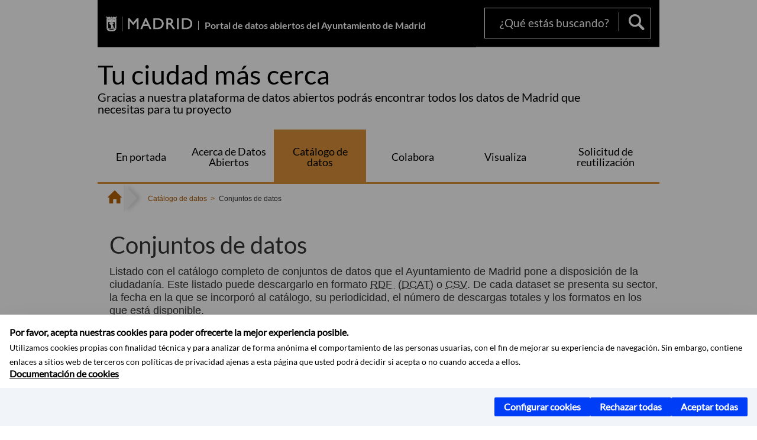

--- FILE ---
content_type: text/html;charset=UTF-8
request_url: https://datos.madrid.es/portal/site/egob/menuitem.9e1e2f6404558187cf35cf3584f1a5a0/?vgnextoid=374512b9ace9f310VgnVCM100000171f5a0aRCRD&Sector=cultura-ocio
body_size: 14118
content:

<!DOCTYPE html>















<!--[if IE 8]>         <html class="no-js ie8" lang="es" xml:lang="es"> <![endif]-->
<!--[if gt IE 8]><!--> <html class="no-js" lang="es" xml:lang="es"> <!--<![endif]-->
	
<head>
<meta content="IE=Edge" http-equiv="X-UA-Compatible">

	
































	
	
		
	


<title>Conjuntos de datos - Portal de datos abiertos del Ayuntamiento de Madrid</title>




<meta name="description" content="Portal de datos abiertos del Ayuntamiento de Madrid - Conjuntos de datos" />
<meta http-equiv="Content-Type" content="text/html; charset=utf-8" >
<meta name="viewport" content="width=device-width, initial-scale=1">

<meta property="og:description" content="Portal de datos abiertos del Ayuntamiento de Madrid - Conjuntos de datos" >
<meta name="twitter:card" content="summary_large_image" >
<meta property="og:title" content="Conjuntos de datos - Portal de datos abiertos del Ayuntamiento de Madrid" >
<meta property="og:image" content="https://datos.madrid.es/imagenes/marca/escudo-negro-467.png" >


	<meta name="WT.ti" content="Conjuntos de datos"/>





	




	














	
		<meta content="Inicio" name="DCSext.miga1"/>
	
		<meta content="Catálogo de datos" name="DCSext.miga2"/>
	
		<meta content="Conjuntos de datos" name="DCSext.miga3"/>
	

	<meta name="DCSext.idioma" content="es" />
	
	
	
	
	
	
	
	
		
		
	

	





	<script src="/FwFront/core/js/webtrends_disabled.js" type="text/javascript"></script>



	



				
					




				
	<link rel="stylesheet" href="/assets/css/vendor.css">
    <link rel="stylesheet" href="/assets/css/ayuntamiento-madrid-bootstrap.min.css?version=POR-25-1001">

	
	    
	
		<link type="text/css" rel="STYLESHEET" href="/assets/css/ayuntamiento-madrid-orange.min.css?version=POR-25-1001" media="screen,print" />
	    <!--[if lt IE 9]>
	    <link rel="stylesheet" href="/assets/css/ayuntamiento-madrid-orange_ie8.min.css?version=POR-25-1001">
	    <![endif]-->
	
	
	<link rel="stylesheet" href="/assets/css/ayuntamiento-madrid-custom.css?version=POR-25-1001">

	
	
	
        
	<link rel="stylesheet" href="/assets/css/ayuntamiento-madrid-print.min.css?version=POR-25-1001" media="print">
    <!--[if lt IE 9]>
    <script src="/assets/js/vendorIE8.js"></script>
    <![endif]-->
	
    <script>
        var aytmad = {};
        aytmad.config = {
            routes:{
                menu:'/portal/site/egob/menuitem.f293ad11117391cd5e1c3a40a8a409a0/?vgnextoid=affc351a357d0510VgnVCM1000008a4a900aRCRD&site=egob&preview=full',
                calendar:'',
                taxonomias:''
            },
	        constants:{	        	
	            numVisibleLinks:3,
	            API_KEY: "OFF"
	        }
        };
    </script>
    
    <script src="/FwFront/new/js/jquery.min.js" type="text/javascript"></script>
	<script src="/assets/js/locale/i18n_es.js" type="text/javascript"></script>

	
	
	<!-- Google Tag Manager DataLayer -->
	<script>
	  dataLayer = [{
	    'Vendor': 'Ayuntamiento de Madrid'
	  }];
	</script>
	
	
	
	<!--  Include HEAD -->

<!-- pingdom -->
<script src="//rum-static.pingdom.net/pa-61556f54405b1d0011000064.js" async></script>
<!-- pingdom -->


<link href="/new/css/pace.css" type="text/css" rel="stylesheet" />
<script src="/new/js/pace.min.js" type="text/javascript"></script>
	
	<script>
	var COOKIE_MIMADRID_DOMAIN = 'madrid.es';
	</script>
	
	
<script type="text/javascript">
	window.rsConf = {
		general: {usePost: true}
	};
</script>
<script src="https://cdn-eu.readspeaker.com/script/13230/webReader/webReader.js?pids=wr" type="text/javascript" id="rs_req_Init"></script>

                              <script>!function(a){var e="https://s.go-mpulse.net/boomerang/",t="addEventListener";if(""=="True")a.BOOMR_config=a.BOOMR_config||{},a.BOOMR_config.PageParams=a.BOOMR_config.PageParams||{},a.BOOMR_config.PageParams.pci=!0,e="https://s2.go-mpulse.net/boomerang/";if(window.BOOMR_API_key="LMRG6-WMR7M-2Y9LW-WWWL8-UUYTR",function(){function n(e){a.BOOMR_onload=e&&e.timeStamp||(new Date).getTime()}if(!a.BOOMR||!a.BOOMR.version&&!a.BOOMR.snippetExecuted){a.BOOMR=a.BOOMR||{},a.BOOMR.snippetExecuted=!0;var i,_,o,r=document.createElement("iframe");if(a[t])a[t]("load",n,!1);else if(a.attachEvent)a.attachEvent("onload",n);r.src="javascript:void(0)",r.title="",r.role="presentation",(r.frameElement||r).style.cssText="width:0;height:0;border:0;display:none;",o=document.getElementsByTagName("script")[0],o.parentNode.insertBefore(r,o);try{_=r.contentWindow.document}catch(O){i=document.domain,r.src="javascript:var d=document.open();d.domain='"+i+"';void(0);",_=r.contentWindow.document}_.open()._l=function(){var a=this.createElement("script");if(i)this.domain=i;a.id="boomr-if-as",a.src=e+"LMRG6-WMR7M-2Y9LW-WWWL8-UUYTR",BOOMR_lstart=(new Date).getTime(),this.body.appendChild(a)},_.write("<bo"+'dy onload="document._l();">'),_.close()}}(),"".length>0)if(a&&"performance"in a&&a.performance&&"function"==typeof a.performance.setResourceTimingBufferSize)a.performance.setResourceTimingBufferSize();!function(){if(BOOMR=a.BOOMR||{},BOOMR.plugins=BOOMR.plugins||{},!BOOMR.plugins.AK){var e=""=="true"?1:0,t="",n="ck7u46ixfuxmw2lrpblq-f-18a186e9a-clientnsv4-s.akamaihd.net",i="false"=="true"?2:1,_={"ak.v":"39","ak.cp":"1054673","ak.ai":parseInt("655041",10),"ak.ol":"0","ak.cr":9,"ak.ipv":4,"ak.proto":"h2","ak.rid":"271a82e1","ak.r":47370,"ak.a2":e,"ak.m":"dscb","ak.n":"essl","ak.bpcip":"18.191.78.0","ak.cport":56486,"ak.gh":"23.208.24.75","ak.quicv":"","ak.tlsv":"tls1.3","ak.0rtt":"","ak.0rtt.ed":"","ak.csrc":"-","ak.acc":"","ak.t":"1769044055","ak.ak":"hOBiQwZUYzCg5VSAfCLimQ==BuaFoKOcqX3fIiRfiAd/Bw/jtIghbj7IvYo0RicNqwM5WkJsIh95IXReZa+jFPyfBTtKe7+b7jGf/kchsN3Sem11ce7ugngeC3wNrarq8AvYACFQZpyrSAT7fsuNq0dfUR9MIUJUctr26cQoJrwnweA7Upo80D8gO7N+aUEnoXkeGPyCFrCRtcCA0PnQh+zrY9fLdvQMt8+4Ort2vNqXaZzCC5h5eNgS9alnKvwBnHY4IVPJLq2Kc3KVfBRL8F3/1x9kMyhMT5fWmHR+w9UW7U3NVKxjGVQrOJZnqkqQk/6j0LqEDpW5NpM3N2cJwkg/Xv5CmAks9W85K/znAgARrJoKpnzW3U4eRi4Wb5sN3oMtgPzjmmAKGVpn7vtcWQmd62FAmYKTAbVqd78TT9EEWlaPosTGNj6E6Yy3JVOLxj0=","ak.pv":"68","ak.dpoabenc":"","ak.tf":i};if(""!==t)_["ak.ruds"]=t;var o={i:!1,av:function(e){var t="http.initiator";if(e&&(!e[t]||"spa_hard"===e[t]))_["ak.feo"]=void 0!==a.aFeoApplied?1:0,BOOMR.addVar(_)},rv:function(){var a=["ak.bpcip","ak.cport","ak.cr","ak.csrc","ak.gh","ak.ipv","ak.m","ak.n","ak.ol","ak.proto","ak.quicv","ak.tlsv","ak.0rtt","ak.0rtt.ed","ak.r","ak.acc","ak.t","ak.tf"];BOOMR.removeVar(a)}};BOOMR.plugins.AK={akVars:_,akDNSPreFetchDomain:n,init:function(){if(!o.i){var a=BOOMR.subscribe;a("before_beacon",o.av,null,null),a("onbeacon",o.rv,null,null),o.i=!0}return this},is_complete:function(){return!0}}}}()}(window);</script></head>



		<body style="margin: 0" onload="const manager = new IAMCookieManager('GTM-5H4L4XLK;GTM-MN45SBL'); manager.start();">



	<a id="top"></a>	
	<div id="wrapper">
  		






























				


<div><a id="anchorToContent" href="#content" class="sr-only" title="Saltar navegación">Saltar navegación</a></div>	





















<div id="menuAreaPrivada" class="bg-fluid1 hide">
	<div class="container">
		<div class="row">
			<div class="col-xs-12  pull-right">
				<div class="quick-links-header">
					<ul>
						
		                <li id="userOrFolder">egob</li>
					</ul>
				</div>
			</div>
		</div>
	</div>
</div>








<header class="header nocontent reducida ">
	<div class="container ">
		
		 
		
		
		<div class="brand reducida ampliado">
			<div class="row">
				
				
						<div class="col-md-2 logo">
							
							
							<a href="https://www.madrid.es/portal/site/munimadrid" accesskey="I" style="float: right" title="www.madrid.es">
							   	<span class="text-hide">www.madrid.es</span>
								<img alt="" src="/assets/images/logo-madrid.png" />
							</a>	
						</div>
						<div class="nombrePortal col-md-6">
							<h1><a href="/portal/site/egob" accesskey="T">Portal de datos abiertos del Ayuntamiento de Madrid</a></h1>
						</div>
						
						<div class="col-md-4">
							
							<div class="navigation-bar " id="navbar">	
								<div class="row">
									
										<div class="col-md-12">
											<div class="search-toggle-cont">
												<form class="searcher-form" id="searcher-form" action="/portal/site/egob/menuitem.754985278d15ab64b2c3b244a8a409a0/">
													<input type="hidden" name="vgnextoid" value="20d612b9ace9f310VgnVCM100000171f5a0aRCRD" />
													<input type="hidden" name="vgnextchannel" value="20d612b9ace9f310VgnVCM100000171f5a0aRCRD" />
													<input type="hidden" name="btn1" value="buscar" />
													<div class="row">
														<div class="col-xs-10">
															<label for="search-field">
																<span class="placeholder">¿Qué estás buscando?</span>
																<input type="text" class="searcher-item" name="text" id="search-field" />
															</label>
														</div>
														<div class="col-xs-2">
															<button type="submit" class="searcher-link"><span>Buscar</span></button>
														</div>
													</div>
												</form>
											</div>
										</div>
									
								</div>
							</div>
						
					</div>
				</div>
		
			
		</div>
		
		
		
	
		<div class="section-cont">
			
        	
    		
	    		<div class="section-name">
	        		<span class="section-name-title simple text-left">
	    				Tu ciudad más cerca
		     			
		     				<small class="hidden-xs simple text-left">Gracias a nuestra plataforma de datos abiertos podrás encontrar todos los datos de Madrid que necesitas para tu proyecto</small>
		     			
	    			</span>
	        	</div>
    			
    			
    			
		</div>
  		    
  		    
        
        
        
        
			
		
		
			
			
				
				
					
					
				
			
					
		
		
  		
  			
  			
			<h2 class="section-subname sr-only-md"><span class="section-subname-title">Catálogo de datos</span></h2>
        
        	        
		<ul class="sub-menu simple visible-md-block visible-lg-block nav5">
		
				
			
   			
				
				<li>
					<a href="/portal/site/egob/menuitem.ca8ea3bd9f53b2811ff64a46a8a409a0/?vgnextoid=6db862c549810510VgnVCM1000008a4a900aRCRD&amp;vgnextchannel=6db862c549810510VgnVCM1000008a4a900aRCRD&amp;vgnextfmt=default" class="sub-menu-item simple">En portada</a> 
						
						
						
							
							
								
							
								<ul class="reducida">
									
											
															
												<li>
													<a href="/portal/site/egob/menuitem.400a817358ce98c34e937436a8a409a0/?vgnextoid=23ed21f248bf1610VgnVCM1000001d4a900aRCRD&amp;vgnextchannel=23ed21f248bf1610VgnVCM1000001d4a900aRCRD&amp;vgnextfmt=default" class="">¿Qué contiene el portal?</a>									
													
													
										   			
												</li>
										  
									
											
															
												<li>
													<a href="/portal/site/egob/menuitem.400a817358ce98c34e937436a8a409a0/?vgnextoid=d11ce2e5b6801610VgnVCM1000001d4a900aRCRD&amp;vgnextchannel=d11ce2e5b6801610VgnVCM1000001d4a900aRCRD&amp;vgnextfmt=default" class="">Datos de uso del portal</a>									
													
													
										   			
												</li>
										  
									
											
															
												<li>
													<a href="/portal/site/egob/menuitem.400a817358ce98c34e937436a8a409a0/?vgnextoid=0dbe21f248bf1610VgnVCM1000001d4a900aRCRD&amp;vgnextchannel=0dbe21f248bf1610VgnVCM1000001d4a900aRCRD&amp;vgnextfmt=default" class="">Contacta</a>									
													
													
										   			
												</li>
										  
									
											
															
												<li>
													<a href="https://transparencia.madrid.es/" target="_blank" title="Enlace en nueva ventana:Portal de Transparencia" class="">Portal de Transparencia</a>									
													
													
										   			
												</li>
										  
																	
								</ul>	
														
						
				</li>				
			
				
				<li>
					<a href="/portal/site/egob/menuitem.400a817358ce98c34e937436a8a409a0/?vgnextoid=eba412b9ace9f310VgnVCM100000171f5a0aRCRD&amp;vgnextchannel=eba412b9ace9f310VgnVCM100000171f5a0aRCRD&amp;vgnextfmt=default" class="sub-menu-item simple">Acerca de Datos Abiertos </a> 
						
						
						
							
							
								
							
								<ul class="reducida">
									
											
															
												<li>
													<a href="/portal/site/egob/menuitem.400a817358ce98c34e937436a8a409a0/?vgnextoid=eba412b9ace9f310VgnVCM100000171f5a0aRCRD&amp;vgnextchannel=eba412b9ace9f310VgnVCM100000171f5a0aRCRD&amp;vgnextfmt=default" class="">¿Qué son?</a>									
													
													
										   			
												</li>
										  
									
											
															
												<li>
													<a href="/portal/site/egob/menuitem.400a817358ce98c34e937436a8a409a0/?vgnextoid=b4c412b9ace9f310VgnVCM100000171f5a0aRCRD&amp;vgnextchannel=b4c412b9ace9f310VgnVCM100000171f5a0aRCRD&amp;vgnextfmt=default" class="">Condiciones de uso</a>									
													
													
										   			
												</li>
										  
									
											
															
												<li>
													<a href="/portal/site/egob/menuitem.400a817358ce98c34e937436a8a409a0/?vgnextoid=b07512b9ace9f310VgnVCM100000171f5a0aRCRD&amp;vgnextchannel=b07512b9ace9f310VgnVCM100000171f5a0aRCRD&amp;vgnextfmt=default" class="">Formatos</a>									
													
													
										   			
												</li>
										  
									
											
															
												<li>
													<a href="/portal/site/egob/menuitem.400a817358ce98c34e937436a8a409a0/?vgnextoid=391512b9ace9f310VgnVCM100000171f5a0aRCRD&amp;vgnextchannel=391512b9ace9f310VgnVCM100000171f5a0aRCRD&amp;vgnextfmt=default" class="">Enlaces de interés</a>									
													
													
										   			
												</li>
										  
									
											
															
												<li>
													<a href="/portal/site/egob/menuitem.400a817358ce98c34e937436a8a409a0/?vgnextoid=ee09e30ebab50410VgnVCM100000171f5a0aRCRD&amp;vgnextchannel=ee09e30ebab50410VgnVCM100000171f5a0aRCRD&amp;vgnextfmt=default" class="">Resolvemos sus dudas</a>									
													
													
										   			
												</li>
										  
									
											
															
												<li>
													<a href="/portal/site/egob/menuitem.400a817358ce98c34e937436a8a409a0/?vgnextoid=830512b9ace9f310VgnVCM100000171f5a0aRCRD&amp;vgnextchannel=830512b9ace9f310VgnVCM100000171f5a0aRCRD&amp;vgnextfmt=default" class="">Normativa</a>									
													
													
										   			
												</li>
										  
									
											
															
												<li>
													<a href="/portal/site/egob/menuitem.400a817358ce98c34e937436a8a409a0/?vgnextoid=8e2512b9ace9f310VgnVCM100000171f5a0aRCRD&amp;vgnextchannel=8e2512b9ace9f310VgnVCM100000171f5a0aRCRD&amp;vgnextfmt=default" class="">Datos estadísticos</a>									
													
													
										   			
												</li>
										  
																	
								</ul>	
														
						
				</li>				
			
				
				<li class="active">
					<a href="/portal/site/egob/menuitem.9e1e2f6404558187cf35cf3584f1a5a0/?vgnextoid=374512b9ace9f310VgnVCM100000171f5a0aRCRD&amp;vgnextchannel=374512b9ace9f310VgnVCM100000171f5a0aRCRD&amp;vgnextfmt=default" class="sub-menu-item simple">Catálogo de datos</a> 
						
						
						
							
							
								
							
								<ul class="reducida">
									
											
															
												<li>
													<a href="/portal/site/egob/menuitem.9e1e2f6404558187cf35cf3584f1a5a0/?vgnextoid=374512b9ace9f310VgnVCM100000171f5a0aRCRD&amp;vgnextchannel=374512b9ace9f310VgnVCM100000171f5a0aRCRD&amp;vgnextfmt=default" class="">Conjuntos de datos</a>									
													
													
										   			
												</li>
										  
									
											
															
												<li>
													<a href="/portal/site/egob/menuitem.214413fe61bdd68a53318ba0a8a409a0/?vgnextoid=b07e0f7c5ff9e510VgnVCM1000008a4a900aRCRD&amp;vgnextchannel=b07e0f7c5ff9e510VgnVCM1000008a4a900aRCRD&amp;vgnextfmt=default" class="">API</a>									
													
													
										   			
												</li>
										  
																	
								</ul>	
														
						
				</li>				
			
				
				<li>
					<a href="/portal/site/egob/menuitem.400a817358ce98c34e937436a8a409a0/?vgnextoid=102612b9ace9f310VgnVCM100000171f5a0aRCRD&amp;vgnextchannel=102612b9ace9f310VgnVCM100000171f5a0aRCRD&amp;vgnextfmt=default" class="sub-menu-item simple">Colabora</a> 
						
						
						
							
							
								
							
								<ul class="reducida">
									
											
															
												<li>
													<a href="/portal/site/egob/menuitem.400a817358ce98c34e937436a8a409a0/?vgnextoid=102612b9ace9f310VgnVCM100000171f5a0aRCRD&amp;vgnextchannel=102612b9ace9f310VgnVCM100000171f5a0aRCRD&amp;vgnextfmt=default" class="">Propuestas recibidas</a>									
													
													
										   			
												</li>
										  
									
											
															
												<li>
													<a href="/portal/site/egob/menuitem.51d72b6fd30127241e830cc2a8a409a0/?vgnextoid=6b0612b9ace9f310VgnVCM100000171f5a0aRCRD&amp;vgnextchannel=6b0612b9ace9f310VgnVCM100000171f5a0aRCRD&amp;vgnextfmt=default" class="">Proponer un conjunto de datos</a>									
													
													
										   			
												</li>
										  
									
											
															
												<li>
													<a href="/portal/site/egob/menuitem.20805ba28f8a4b1661df6c14a8a409a0/?vgnextoid=a58512b9ace9f310VgnVCM100000171f5a0aRCRD&amp;vgnextchannel=a58512b9ace9f310VgnVCM100000171f5a0aRCRD&amp;vgnextfmt=default" class="">Los conjuntos mejor valorados</a>									
													
													
										   			
												</li>
										  
									
											
															
												<li>
													<a href="/portal/site/egob/menuitem.400a817358ce98c34e937436a8a409a0/?vgnextoid=994612b9ace9f310VgnVCM100000171f5a0aRCRD&amp;vgnextchannel=994612b9ace9f310VgnVCM100000171f5a0aRCRD&amp;vgnextfmt=default" class="">Aplicaciones</a>									
													
													
										   			
												</li>
										  
									
											
															
												<li>
													<a href="/portal/site/egob/menuitem.400a817358ce98c34e937436a8a409a0/?vgnextoid=efd126d208594510VgnVCM1000001d4a900aRCRD&amp;vgnextchannel=efd126d208594510VgnVCM1000001d4a900aRCRD&amp;vgnextfmt=default" class="">Periodismo de datos</a>									
													
													
										   			
												</li>
										  
									
											
															
												<li>
													<a href="/portal/site/egob/menuitem.51d72b6fd30127241e830cc2a8a409a0/?vgnextoid=89658c29b9673410VgnVCM100000171f5a0aRCRD&amp;vgnextchannel=89658c29b9673410VgnVCM100000171f5a0aRCRD&amp;vgnextfmt=default" class="">Informar sobre una aplicación realizada</a>									
													
													
										   			
												</li>
										  
									
											
															
												<li>
													<a href="/portal/site/egob/menuitem.51d72b6fd30127241e830cc2a8a409a0/?vgnextoid=e53a4dd34ef07410VgnVCM1000000b205a0aRCRD&amp;vgnextchannel=e53a4dd34ef07410VgnVCM1000000b205a0aRCRD&amp;vgnextfmt=default" class="">Registro de reutilización</a>									
													
													
										   			
												</li>
										  
																	
								</ul>	
														
						
				</li>				
			
				
				<li>
					<a href="/portal/site/egob/menuitem.400a817358ce98c34e937436a8a409a0/?vgnextoid=507d8de9675b3910VgnVCM2000001f4a900aRCRD&amp;vgnextchannel=507d8de9675b3910VgnVCM2000001f4a900aRCRD&amp;vgnextfmt=default" class="sub-menu-item simple">Visualiza</a> 
						
						
													
						
				</li>				
			
				
				<li>
					<a href="/portal/site/egob/menuitem.400a817358ce98c34e937436a8a409a0/?vgnextoid=159648e5caa95810VgnVCM2000001f4a900aRCRD&amp;vgnextchannel=159648e5caa95810VgnVCM2000001f4a900aRCRD&amp;vgnextfmt=default" class="sub-menu-item simple">Solicitud de reutilización</a> 
						
						
						
							
							
								
							
								<ul class="reducida">
									
											
															
												<li>
													<a href="/portal/site/egob/menuitem.400a817358ce98c34e937436a8a409a0/?vgnextoid=159648e5caa95810VgnVCM2000001f4a900aRCRD&amp;vgnextchannel=159648e5caa95810VgnVCM2000001f4a900aRCRD&amp;vgnextfmt=default" class="">Solicitud de reutilización</a>									
													
													
										   			
												</li>
										  
									
											
															
												<li>
													<a href="/portal/site/egob/menuitem.400a817358ce98c34e937436a8a409a0/?vgnextoid=3cdcfcf738b95810VgnVCM1000001d4a900aRCRD&amp;vgnextchannel=3cdcfcf738b95810VgnVCM1000001d4a900aRCRD&amp;vgnextfmt=default" class="">Presentación de solicitudes</a>									
													
													
										   			
												</li>
										  
									
											
															
												<li>
													<a href="/portal/site/egob/menuitem.400a817358ce98c34e937436a8a409a0/?vgnextoid=f2fcfcf738b95810VgnVCM1000001d4a900aRCRD&amp;vgnextchannel=f2fcfcf738b95810VgnVCM1000001d4a900aRCRD&amp;vgnextfmt=default" class="">FAQs</a>									
													
													
										   			
												</li>
										  
																	
								</ul>	
														
						
				</li>				
			
		</ul>
		
	</div>
	</div>
</header>
        
  
  		
































 	<div class="bg-fluid1 reducida">
		<div class="container ">
		
			


















	
	
	
	
	
	
	


<!--  -->

			
			
				
			<div class="row">
				<ul class="breadcrumbs hidden-xs">
				
					<li>
		        		<a title="Portal de datos abiertos del Ayuntamiento de Madrid" class="bc-item bc-item-home" href="/portal/site/egob"><span>Inicio</span></a>
		        	</li>
    
					
								<li>
									<a href="/portal/site/egob/menuitem.9e1e2f6404558187cf35cf3584f1a5a0/?vgnextoid=374512b9ace9f310VgnVCM100000171f5a0aRCRD&amp;vgnextchannel=374512b9ace9f310VgnVCM100000171f5a0aRCRD&amp;vgnextfmt=default" class="bc-item">Catálogo de datos</a> 
								</li>
								
								<li>
									<span class="bc-item">Conjuntos de datos</span>
								</li>
								
							
					
					
					
					
							      
				</ul>
			</div>            
		</div>
	</div>


		







<script type="text/javascript">
	var fullNameJS = "";
	var logoutSbaeClaveJS = "";	
</script>
  		<div class="content">
	  		<a id="content"></a>		   
			
  
	  
			<div class="bg-fluid0"> 
































				



			<script type="text/javascript">
				var channelId = '374512b9ace9f310VgnVCM100000171f5a0aRCRD';
			</script>

	<div class="container ">
        <div class="row">
            <div class="col-md-12  hidden-md hidden-lg reducida visible-md-block visible-lg-block">
            	
            	<div id="menuVertical" class="menuVertical normal hidden-print nocontent"><div class="enlacesMenuVertical"><div class="botonesCompartir"><a class="btnMenuVerticalRss" href="/sites/v/index.jsp?vgnextoid=374512b9ace9f310VgnVCM100000171f5a0aRCRD&amp;Sector=cultura-ocio&amp;vgnextfmt=rss&amp;preview=full"><span class="text">Suscríbete al canal RSS</span></a><a class="btnMenuVerticalCSV" href="/FrameWork/new/utilidades/descargaCSV.jsp?vgnextoid=374512b9ace9f310VgnVCM100000171f5a0aRCRD&amp;Sector=cultura-ocio&amp;preview=full"><span class="text">Descarga el listado en formato CSV</span></a><a href="#" rel="nofollow" id="btnMenuVerticalCompartir" class="btnMenuVerticalCompartir"><span class="text">COMPARTE ESTA PÁGINA</span></a><div class="botonesFuenteImprimir"><div class="separadorIzq"><a href="#" id="btnMenuVerticalAumentarFuente" class="btnMenuVerticalAumentarFuente"><span class="text-hide">Aumentar fuente</span></a><a href="#" id="btnMenuVerticalReducirFuente" class="btnMenuVerticalReducirFuente"><span class="text-hide">Reducir fuente</span></a></div><div class="separadorIzq"><a href="#" id="btnMenuVerticalImprimir" class="btnMenuVerticalImprimir"><span class="text-hide">Imprimir</span></a></div></div></div><div class="popupMenuSocial"><a href="#" title="Cerrar" class="linkCerrarPopupSocial"><span class="text-hide">Cerrar Comparte esta página</span></a><ul class="listaCompartirEn"><li><a href="http://www.facebook.com/sharer.php?u=https%3A%2F%2Fdatos.madrid.es%2Fportal%2Fsite%2Fegob%2Fmenuitem.9e1e2f6404558187cf35cf3584f1a5a0%2F%3Fvgnextoid%3D374512b9ace9f310VgnVCM100000171f5a0aRCRD%26vgnextchannel%3D374512b9ace9f310VgnVCM100000171f5a0aRCRD%26vgnextfmt%3Ddefault" target="blank" rel="nofollow" class="compartir-link compartir-facebook" title="Compartir esta página en Facebook">En Facebook</a></li><li><a href="http://x.com/share?via=Lineamadrid&amp;url=https%3A%2F%2Fdatos.madrid.es%2Fportal%2Fsite%2Fegob%2Fmenuitem.9e1e2f6404558187cf35cf3584f1a5a0%2F%3Fvgnextoid%3D374512b9ace9f310VgnVCM100000171f5a0aRCRD%26vgnextchannel%3D374512b9ace9f310VgnVCM100000171f5a0aRCRD%26vgnextfmt%3Ddefault&amp;text=Conjuntos+de+datos" target="blank" rel="nofollow" class="compartir-link compartir-x" title="Compartir esta página en X">En X</a></li><li><a href="http://www.linkedin.com/cws/share?url=https%3A%2F%2Fdatos.madrid.es%2Fportal%2Fsite%2Fegob%2Fmenuitem.9e1e2f6404558187cf35cf3584f1a5a0%2F%3Fvgnextoid%3D374512b9ace9f310VgnVCM100000171f5a0aRCRD%26vgnextchannel%3D374512b9ace9f310VgnVCM100000171f5a0aRCRD%26vgnextfmt%3Ddefault" target="blank" rel="nofollow" class="compartir-link compartir-linkedin" title="Compartir esta página en Linkedin">En Linkedin</a></li><li><a href="https://api.whatsapp.com/send?text=https%3A%2F%2Fdatos.madrid.es%2Fportal%2Fsite%2Fegob%2Fmenuitem.9e1e2f6404558187cf35cf3584f1a5a0%2F%3Fvgnextoid%3D374512b9ace9f310VgnVCM100000171f5a0aRCRD%26vgnextchannel%3D374512b9ace9f310VgnVCM100000171f5a0aRCRD%26vgnextfmt%3Ddefault" target="blank" rel="nofollow" class="compartir-link compartir-google" data-action="share/whatsapp/share" title="Compartir esta página en Whatsapp">En Whatsapp</a></li><li><a rel="nofollow" class="compartir-link compartir-email"  href="mailto:correo@ejemplo.com?subject=Página del Ayuntamiento de Madrid Compartida&body=Hola,%0D%0AMe parece interesante compartirte esta página del Ayuntamiento de Madrid.%0D%0A%0D%0ATítulo: Conjuntos de datos%0D%0AEnlace: https%3A%2F%2Fdatos.madrid.es%2Fportal%2Fsite%2Fegob%2Fmenuitem.9e1e2f6404558187cf35cf3584f1a5a0%2F%3Fvgnextoid%3D374512b9ace9f310VgnVCM100000171f5a0aRCRD%26vgnextchannel%3D374512b9ace9f310VgnVCM100000171f5a0aRCRD%26vgnextfmt%3Ddefault">Por Correo</a></li></ul></div></div></div>
            	
            </div>
            <div class="col-md-12">
            	<main class="mainContent">
					
					

















	
	
	
	
		
		
		
			<div class="summary nofluid">
				<div class="row">
					<div class="col-sm-12">
						<h3 class="summary-title top10">Conjuntos de datos</h3>
						
							<div class="summary-intro"><p>Listado con el cat&aacute;logo completo de conjuntos de datos que el Ayuntamiento de Madrid pone a disposici&oacute;n de la ciudadan&iacute;a. Este listado puede descargarlo en formato <acronym title="Resource Description Framework" lang="en" xml:lang="en">RDF </acronym>&nbsp;(<acronym title="Dataset Catalog" lang="en" xml:lang="en">DCAT</acronym>) o <acronym title="Comma-Separated Values" lang="en" xml:lang="en">CSV</acronym>. De cada d<em>ataset</em> se presenta su sector, la fecha en la que se incorpor&oacute; al cat&aacute;logo, su periodicidad, el n&uacute;mero de descargas totales y los formatos en los que est&aacute; disponible.</p>
<p>Se pueden realizar filtros utilizando los elementos que se despliegan en <strong>'Filtrar por..."</strong> &nbsp;para limitar los resultados a ciertos <strong>sectores</strong>, <strong>formatos</strong> y <strong>periodicidades</strong>,&nbsp; adem&aacute;s de ordenar por nombre y fecha de incorporaci&oacute;n.</p></div>
						
					</div>
					
				</div>
			</div>
		
		
		
		
	

<!--  -->

					
					

					
						



					

					
						

















<div class="bg-fluid0">
                        
	<div class="panel panel-type1 integrated-search nofluid">
	    <div class="panel-heading">	        
	        <a class="panel-title collapsed" data-toggle="collapse" href="#panel-toggle1" aria-expanded="true">
	        Filtrar por...
			
	        </a>  
	    </div> 
	    
	    <div class="panel-body integrated-search-content collapse" id="panel-toggle1">
	        <form id="buscadorDirecciones" name="generico1"  action="/sites/v/index.jsp" class="">
	        	<script>
                    aytmad.config.routes.xmlAutocompletarBuscador = '/FrameWork/new/listados/XMLAutocompletarOposiciones.jsp';
                </script>
	        	<input type="hidden" name="vgnextoid" value="374512b9ace9f310VgnVCM100000171f5a0aRCRD" />
				<input type="hidden" name="buscar" value="true" />
				
				
	                <div class="row">
	                <!-- filter: es.indra.vgnframework.dynamic.filters.VgnFwFreeTextFilter-->
<div class="col-sm-6"><div class="form-group"><label class="form-text" for="Texto">Nombre o descripción</label><input type="text" id="Texto" name="Texto" value="" class="form-control"/></div></div>
<!-- filter: es.indra.vgnframework.dynamic.filters.VgnFwChannelFilter-->
<!-- no tenemos html para: es.indra.vgnframework.dynamic.filters.VgnFwChannelFilter-->
<!-- filter: es.indra.vgnframework.dynamic.filters.VgnFwCustomConditionFilter-->

<!-- filter: es.indra.vgnframework.dynamic.filters.VgnFwContentTypeFilter-->

<!-- filter: es.indra.vgnframework.dynamic.filters.VgnFwCustomConditionFilter-->
<div class="col-sm-6"><div class="form-group"><label for="Sector" class="form-text">Sector</label><select id="Sector" name="Sector" class="form-control"><option value="">Seleccione...</option><option value="ciencia-tecnologia">Ciencia y tecnología</option><option value="comercio">Comercio</option><option value="cultura-ocio" selected="selected" >Cultura y ocio</option><option value="demografia">Demografía</option><option value="deporte">Deporte</option><option value="economia">Economía</option><option value="educacion">Educación</option><option value="empleo">Empleo</option><option value="energia">Energía</option><option value="hacienda">Hacienda</option><option value="industria">Industria</option><option value="legislacion-justicia">Legislación y justicia</option><option value="medio-ambiente">Medio ambiente</option><option value="rural-pesca">Medio rural y pesca</option><option value="salud">Salud</option><option value="sector-publico">Sector público</option><option value="seguridad">Seguridad</option><option value="sociedad-bienestar">Sociedad y bienestar</option><option value="transporte">Transporte</option><option value="turismo">Turismo</option><option value="urbanismo-infraestructuras">Urbanismo e infraestructuras</option><option value="vivienda">Vivienda</option></select></div></div>
<!-- filter: es.indra.vgnframework.dynamic.filters.VgnFwTaxonomyFilter-->
<div class="col-sm-6"><div class="form-group"><label for="Formato" class="form-text">Formato</label><select id="Formato" name="Formato" class="form-control"><option value="">Seleccione...</option><option value="5e76c73950e42610VgnVCM1000008a4a900aTAXC">API</option><option value="cbfa2a82a0148410VgnVCM100000171f5a0aTAXC">ATOM</option><option value="02e16083262df310VgnVCM100000171f5a0aTAXC">CSV</option><option value="a08ecf1fbc604410VgnVCM100000171f5a0aTAXC">GeoRSS</option><option value="ab21e80303e82410VgnVCM100000171f5a0aTAXC">GPX</option><option value="411681ecf2e10810VgnVCM1000008a4a900aTAXC">ICS</option><option value="1654e80303e82410VgnVCM100000171f5a0aTAXC">JSON</option><option value="54648d4ba6d6e710VgnVCM1000008a4a900aTAXC">json-ld</option><option value="ede08012d2672410VgnVCM100000171f5a0aTAXC">KML</option><option value="920788bf1de53410VgnVCM100000171f5a0aTAXC">KMZ</option><option value="eaf788bf1de53410VgnVCM100000171f5a0aTAXC">MDB</option><option value="14648d4ba6d6e710VgnVCM1000008a4a900aTAXC">n3</option><option value="6bc16083262df310VgnVCM100000171f5a0aTAXC">PDF</option><option value="80f16083262df310VgnVCM100000171f5a0aTAXC">RDF</option><option value="16d16083262df310VgnVCM100000171f5a0aTAXC">RSS</option><option value="3db08012d2672410VgnVCM100000171f5a0aTAXC">SHP</option><option value="93648d4ba6d6e710VgnVCM1000008a4a900aTAXC">ttl</option><option value="d15d69ebf3fd1410VgnVCM100000171f5a0aTAXC">TXT</option><option value="e25e8012d2672410VgnVCM100000171f5a0aTAXC">WMS</option><option value="366d69ebf3fd1410VgnVCM100000171f5a0aTAXC">XLS</option><option value="f6b16083262df310VgnVCM100000171f5a0aTAXC">XML</option><option value="1d3d69ebf3fd1410VgnVCM100000171f5a0aTAXC">ZIP</option></select></div></div>
<!-- filter: es.indra.vgnframework.dynamic.filters.VgnFwCustomConditionFilter-->
<div class="col-sm-6"><div class="form-group"><label for="Periodicidad" class="form-text">Frecuencia de actualización</label><select id="Periodicidad" name="Periodicidad" class="form-control"><option value="">Seleccione...</option><option value="diaria">Diaria</option><option value="semanal">Semanal</option><option value="quincenal">Quincenal</option><option value="mensual">Mensual</option><option value="bimestral">Bimestral</option><option value="trimestral">Trimestral</option><option value="semestral">Semestral</option><option value="anual">Anual</option><option value="bienal">Bienal</option><option value="trienal">Trienal</option><option value="tiemporeal">Tiempo real</option><option value="sindefinir">Sin definir</option><option value="continua">Continua</option><option value="informacionhistorica">Informacion Historica</option></select></div></div>
<!-- filter: es.indra.vgnframework.dynamic.filters.VgnFwCustomConditionFilter-->
<div class="col-sm-12"><div class="form-group"><label for="departamento" class="form-text">Responsable del conjunto de datos</label><input id="departamento" name="departamento" value="" class="form-control" type="text"></div></div>
<!-- filter: es.indra.vgnframework.dynamic.filters.VgnFwContentTypeFilter-->


					</div>
				
				
				<fieldset class="form-fieldset-dashed">
	                <legend class="form-legend">Ordenar por</legend>
	                <div class="row">
						<div class="col-sm-6">
							<div class="form-group">
								
									<label class="form-text" for="orderByCombo">
									Seleccionar
									</label>
								
								<select name="orderByCombo" id="orderByCombo" class="form-control">
                                <option  value="CONTENT_INSTANCE_NAME_DECODE">Nombre</option><option  value="DATE_FECHA-INCORPORACION">Fecha de incorporación</option>
								</select>
							</div>
						</div>       
					</div>
				</fieldset>							
				
				<div class="button-group text-right">
                	<button type="submit" class="button button4 button-icon">Filtrar <i class="button-icon-search"></i></button>
           		 </div>            
			</form>
		</div>
	</div>
</div>
					
					
					
					
				  	
					<div class="nofluid">

						<script type="text/javascript">
							oss = '';
							oss_r = '1';
							resultados = '30';
							tipobuscador = 'Listado';
						</script>					
					
						<div class="hide" id="ajaxLoading"></div>
                        <div id="ajaxDiv">
                        	
					
		                	
							<div class="nav-pagination top">
								<div class="row">
									<div class="col-sm-6">
										<ul id="totalResultsUL" tabindex="-1" class="list-inline results">
											<li>Total: <strong>30</strong></li>
											<li>Mostrados: <strong>1-30</strong></li>
										</ul>
									</div>
									<div class="col-sm-6">
										














            
		&nbsp;
	
	



									</div>
								</div>
							</div>
							 
							
							<div role="tabpanel" class="distritos distritos-listado">
							    <div id="listado-mapa" class="bg-fluid6 hide">
							        <ul class="nav nav-tabs" role="tablist">
							            <li class="active"><a href="#listSearchResults" role="tab" data-toggle="tab">Ver listado</a></li>
							            <li class=""><a href="#mapSearchResults" id="tabmapa-open" role="tab" data-toggle="tab">Mapa</a></li>
							        </ul>
							    </div>
							    <div class="tab-content">
							        <div role="tabpanel" class="tab-pane listSearchResults active" id="listSearchResults">
									    <div class="global-results">
								            <ul class="events-results docs">
								            
													
													 
														
															
																



























	<li class="withtable">
		<div class="row">
			<div class="col-sm-12">
				<div class="event-info">
					<a href="/portal/site/egob/menuitem.c05c1f754a33a9fbe4b2e4b284f1a5a0/?vgnextoid=6c0b6d01df986410VgnVCM2000000c205a0aRCRD&amp;vgnextchannel=374512b9ace9f310VgnVCM100000171f5a0aRCRD&amp;vgnextfmt=default" class="event-link">Actividades culturales y de ocio municipal en los próximos 100 días</a>
				</div>
			</div>
			<div class="col-sm-12">
				<div class="col-sm-8 col-xs-12">
					<div class="col-sm-7 col-xs-12">
						
						<span class="event-intro"><strong>Sector: </strong>Cultura y ocio</span>
						
							<span class="event-intro"><strong>Descargas: </strong>341599</span>
						
					</div>
					<div class="col-sm-5 col-xs-12">
												
							<span class="event-intro"><strong>Actualización: </strong>continua</span>
						
						
							
								
							
						
						<span class="event-intro"><strong>Última actualización: </strong>madrid.es</span>
					</div>
					<div class="col-sm-12 col-xs-12">
												
							<span class="event-intro"><strong>Responsable del conjunto de datos: </strong>Dirección General de Atención a la Ciudadanía</span>
						
					</div>
					<div class="col-sm-12 col-xs-12">
												
							<span class="event-intro"><strong>Fecha de incorporación: </strong>24/06/2014</span>
						
					</div>
				</div>
				
				
					<div class="col-sm-4 col-xs-12">
						<div class="event-info min">
							<ul>
								
								
								
																											 																				
								
									<li class="ico-csv"><span>CSV</span></li>																		 																				
								
									<li class="ico-geo"><span>GEO</span></li>																		 																				
								
									<li class="ico-json"><span>JSON</span></li>																		 																				
								
									<li class="ico-rdf"><span>RDF</span></li>																		 																				
								
									<li class="ico-xml"><span>XML</span></li>																		 																				
								
								
									<li class="ico-api"><span>API</span></li>
								
							</ul>
						</div>
					</div>				
								
			</div>
		</div>
	</li>



															
															
														
													
																									 			 
												
													 
														
															
																



























	<li class="withtable">
		<div class="row">
			<div class="col-sm-12">
				<div class="event-info">
					<a href="/portal/site/egob/menuitem.c05c1f754a33a9fbe4b2e4b284f1a5a0/?vgnextoid=4412a47136826410VgnVCM1000000b205a0aRCRD&amp;vgnextchannel=374512b9ace9f310VgnVCM100000171f5a0aRCRD&amp;vgnextfmt=default" class="event-link">Actividades gratuitas en Bibliotecas Municipales en los próximos 60 días</a>
				</div>
			</div>
			<div class="col-sm-12">
				<div class="col-sm-8 col-xs-12">
					<div class="col-sm-7 col-xs-12">
						
						<span class="event-intro"><strong>Sector: </strong>Cultura y ocio</span>
						
							<span class="event-intro"><strong>Descargas: </strong>202206</span>
						
					</div>
					<div class="col-sm-5 col-xs-12">
												
							<span class="event-intro"><strong>Actualización: </strong>continua</span>
						
						
							
								
							
						
						<span class="event-intro"><strong>Última actualización: </strong>madrid.es</span>
					</div>
					<div class="col-sm-12 col-xs-12">
												
							<span class="event-intro"><strong>Responsable del conjunto de datos: </strong>Dirección General de Bibliotecas, Archivos y Museos</span>
						
					</div>
					<div class="col-sm-12 col-xs-12">
												
							<span class="event-intro"><strong>Fecha de incorporación: </strong>27/05/2014</span>
						
					</div>
				</div>
				
				
					<div class="col-sm-4 col-xs-12">
						<div class="event-info min">
							<ul>
								
								
								
																											 																				
								
									<li class="ico-csv"><span>CSV</span></li>																		 																				
								
									<li class="ico-geo"><span>GEO</span></li>																		 																				
								
									<li class="ico-json"><span>JSON</span></li>																		 																				
								
									<li class="ico-rdf"><span>RDF</span></li>																		 																				
								
									<li class="ico-xml"><span>XML</span></li>																		 																				
								
								
									<li class="ico-api"><span>API</span></li>
								
							</ul>
						</div>
					</div>				
								
			</div>
		</div>
	</li>



															
															
														
													
																									 			 
												
													 
														
															
																



























	<li class="withtable">
		<div class="row">
			<div class="col-sm-12">
				<div class="event-info">
					<a href="/portal/site/egob/menuitem.c05c1f754a33a9fbe4b2e4b284f1a5a0/?vgnextoid=57be24206a91b510VgnVCM2000001f4a900aRCRD&amp;vgnextchannel=374512b9ace9f310VgnVCM100000171f5a0aRCRD&amp;vgnextfmt=default" class="event-link">Agenda de actividades y eventos</a>
				</div>
			</div>
			<div class="col-sm-12">
				<div class="col-sm-8 col-xs-12">
					<div class="col-sm-7 col-xs-12">
						
						<span class="event-intro"><strong>Sector: </strong>Cultura y ocio</span>
						
							<span class="event-intro"><strong>Descargas: </strong>321289</span>
						
					</div>
					<div class="col-sm-5 col-xs-12">
												
							<span class="event-intro"><strong>Actualización: </strong>continua</span>
						
						
							
								
							
						
						<span class="event-intro"><strong>Última actualización: </strong>madrid.es</span>
					</div>
					<div class="col-sm-12 col-xs-12">
												
							<span class="event-intro"><strong>Responsable del conjunto de datos: </strong>Dirección General de Atención a la Ciudadanía</span>
						
					</div>
					<div class="col-sm-12 col-xs-12">
												
							<span class="event-intro"><strong>Fecha de incorporación: </strong>29/03/2017</span>
						
					</div>
				</div>
				
				
					<div class="col-sm-4 col-xs-12">
						<div class="event-info min">
							<ul>
								
								
								
																											 																				
								
									<li class="ico-csv"><span>CSV</span></li>																		 																				
								
									<li class="ico-geo"><span>GEO</span></li>																		 																				
								
									<li class="ico-json"><span>JSON</span></li>																		 																				
								
									<li class="ico-rdf"><span>RDF</span></li>																		 																				
								
									<li class="ico-xml"><span>XML</span></li>																		 																				
								
								
									<li class="ico-api"><span>API</span></li>
								
							</ul>
						</div>
					</div>				
								
			</div>
		</div>
	</li>



															
															
														
													
																									 			 
												
													 
														
															
																



























	<li class="withtable">
		<div class="row">
			<div class="col-sm-12">
				<div class="event-info">
					<a href="/portal/site/egob/menuitem.c05c1f754a33a9fbe4b2e4b284f1a5a0/?vgnextoid=06dee1bb7b09d610VgnVCM1000001d4a900aRCRD&amp;vgnextchannel=374512b9ace9f310VgnVCM100000171f5a0aRCRD&amp;vgnextfmt=default" class="event-link">Áreas de actividades deportivas</a>
				</div>
			</div>
			<div class="col-sm-12">
				<div class="col-sm-8 col-xs-12">
					<div class="col-sm-7 col-xs-12">
						
						<span class="event-intro"><strong>Sector: </strong>Cultura y ocio</span>
						
							<span class="event-intro"><strong>Descargas: </strong>27145</span>
						
					</div>
					<div class="col-sm-5 col-xs-12">
												
							<span class="event-intro"><strong>Actualización: </strong>Diaria</span>
						
						
							
								
									
								
							
						
						<span class="event-intro"><strong>Última actualización: </strong>21/01/2026</span>
					</div>
					<div class="col-sm-12 col-xs-12">
												
							<span class="event-intro"><strong>Responsable del conjunto de datos: </strong>Dirección General de Servicios de Limpieza y Residuos</span>
						
					</div>
					<div class="col-sm-12 col-xs-12">
												
							<span class="event-intro"><strong>Fecha de incorporación: </strong>03/10/2019</span>
						
					</div>
				</div>
				
				
					<div class="col-sm-4 col-xs-12">
						<div class="event-info min">
							<ul>
								
								
								
									<li class="ico-csv"><span>CSV</span></li>																		 																				
								
									<li class="ico-json"><span>JSON</span></li>																		 																				
								
									<li class="ico-shp"><span>SHP</span></li>																		 																				
								
									<li class="ico-xls"><span>XLS</span></li>																		 																				
								
									<li class="ico-xml"><span>XML</span></li>																		 																				
								
									<li class="ico-zip"><span>ZIP</span></li>																		 																				
								
								
							</ul>
						</div>
					</div>				
								
			</div>
		</div>
	</li>



															
															
														
													
																									 			 
												
													 
														
															
																



























	<li class="withtable">
		<div class="row">
			<div class="col-sm-12">
				<div class="event-info">
					<a href="/portal/site/egob/menuitem.c05c1f754a33a9fbe4b2e4b284f1a5a0/?vgnextoid=b2aa45e3fae13410VgnVCM1000000b205a0aRCRD&amp;vgnextchannel=374512b9ace9f310VgnVCM100000171f5a0aRCRD&amp;vgnextfmt=default" class="event-link">Áreas de actividades para mayores</a>
				</div>
			</div>
			<div class="col-sm-12">
				<div class="col-sm-8 col-xs-12">
					<div class="col-sm-7 col-xs-12">
						
						<span class="event-intro"><strong>Sector: </strong>Cultura y ocio</span>
						
							<span class="event-intro"><strong>Descargas: </strong>33982</span>
						
					</div>
					<div class="col-sm-5 col-xs-12">
												
							<span class="event-intro"><strong>Actualización: </strong>Diaria</span>
						
						
							
								
									
								
							
						
						<span class="event-intro"><strong>Última actualización: </strong>21/01/2026</span>
					</div>
					<div class="col-sm-12 col-xs-12">
												
							<span class="event-intro"><strong>Responsable del conjunto de datos: </strong>Dirección General de Servicios de Limpieza y Residuos</span>
						
					</div>
					<div class="col-sm-12 col-xs-12">
												
							<span class="event-intro"><strong>Fecha de incorporación: </strong>15/04/2014</span>
						
					</div>
				</div>
				
				
					<div class="col-sm-4 col-xs-12">
						<div class="event-info min">
							<ul>
								
								
								
									<li class="ico-csv"><span>CSV</span></li>																		 																				
								
									<li class="ico-json"><span>JSON</span></li>																		 																				
								
									<li class="ico-shp"><span>SHP</span></li>																		 																				
								
									<li class="ico-xls"><span>XLS</span></li>																		 																				
								
									<li class="ico-xml"><span>XML</span></li>																		 																				
								
									<li class="ico-zip"><span>ZIP</span></li>																		 																				
								
								
							</ul>
						</div>
					</div>				
								
			</div>
		</div>
	</li>



															
															
														
													
																									 			 
												
													 
														
															
																



























	<li class="withtable">
		<div class="row">
			<div class="col-sm-12">
				<div class="event-info">
					<a href="/portal/site/egob/menuitem.c05c1f754a33a9fbe4b2e4b284f1a5a0/?vgnextoid=337541000be13410VgnVCM2000000c205a0aRCRD&amp;vgnextchannel=374512b9ace9f310VgnVCM100000171f5a0aRCRD&amp;vgnextfmt=default" class="event-link">Áreas infantiles municipales</a>
				</div>
			</div>
			<div class="col-sm-12">
				<div class="col-sm-8 col-xs-12">
					<div class="col-sm-7 col-xs-12">
						
						<span class="event-intro"><strong>Sector: </strong>Cultura y ocio</span>
						
							<span class="event-intro"><strong>Descargas: </strong>49339</span>
						
					</div>
					<div class="col-sm-5 col-xs-12">
												
							<span class="event-intro"><strong>Actualización: </strong>Diaria</span>
						
						
							
								
									
								
							
						
						<span class="event-intro"><strong>Última actualización: </strong>21/01/2026</span>
					</div>
					<div class="col-sm-12 col-xs-12">
												
							<span class="event-intro"><strong>Responsable del conjunto de datos: </strong>Dirección General de Servicios de Limpieza y Residuos</span>
						
					</div>
					<div class="col-sm-12 col-xs-12">
												
							<span class="event-intro"><strong>Fecha de incorporación: </strong>15/04/2014</span>
						
					</div>
				</div>
				
				
					<div class="col-sm-4 col-xs-12">
						<div class="event-info min">
							<ul>
								
								
								
									<li class="ico-csv"><span>CSV</span></li>																		 																				
								
									<li class="ico-json"><span>JSON</span></li>																		 																				
								
									<li class="ico-shp"><span>SHP</span></li>																		 																				
								
									<li class="ico-xls"><span>XLS</span></li>																		 																				
								
									<li class="ico-xml"><span>XML</span></li>																		 																				
								
									<li class="ico-zip"><span>ZIP</span></li>																		 																				
								
								
							</ul>
						</div>
					</div>				
								
			</div>
		</div>
	</li>



															
															
														
													
																									 			 
												
													 
														
															
																



























	<li class="withtable">
		<div class="row">
			<div class="col-sm-12">
				<div class="event-info">
					<a href="/portal/site/egob/menuitem.c05c1f754a33a9fbe4b2e4b284f1a5a0/?vgnextoid=ed35401429b83410VgnVCM1000000b205a0aRCRD&amp;vgnextchannel=374512b9ace9f310VgnVCM100000171f5a0aRCRD&amp;vgnextfmt=default" class="event-link">Bibliotecas de Madrid</a>
				</div>
			</div>
			<div class="col-sm-12">
				<div class="col-sm-8 col-xs-12">
					<div class="col-sm-7 col-xs-12">
						
						<span class="event-intro"><strong>Sector: </strong>Cultura y ocio</span>
						
							<span class="event-intro"><strong>Descargas: </strong>49977</span>
						
					</div>
					<div class="col-sm-5 col-xs-12">
												
							<span class="event-intro"><strong>Actualización: </strong>continua</span>
						
						
							
								
							
						
						<span class="event-intro"><strong>Última actualización: </strong>madrid.es</span>
					</div>
					<div class="col-sm-12 col-xs-12">
												
							<span class="event-intro"><strong>Responsable del conjunto de datos: </strong>Dirección General de Bibliotecas, Archivos y Museos</span>
						
					</div>
					<div class="col-sm-12 col-xs-12">
												
							<span class="event-intro"><strong>Fecha de incorporación: </strong>12/03/2014</span>
						
					</div>
				</div>
				
				
					<div class="col-sm-4 col-xs-12">
						<div class="event-info min">
							<ul>
								
								
								
																											 																				
								
									<li class="ico-csv"><span>CSV</span></li>																		 																				
								
									<li class="ico-geo"><span>GEO</span></li>																		 																				
								
									<li class="ico-json"><span>JSON</span></li>																		 																				
								
									<li class="ico-rdf"><span>RDF</span></li>																		 																				
								
									<li class="ico-xml"><span>XML</span></li>																		 																				
								
								
									<li class="ico-api"><span>API</span></li>
								
							</ul>
						</div>
					</div>				
								
			</div>
		</div>
	</li>



															
															
														
													
																									 			 
												
													 
														
															
																



























	<li class="withtable">
		<div class="row">
			<div class="col-sm-12">
				<div class="event-info">
					<a href="/portal/site/egob/menuitem.c05c1f754a33a9fbe4b2e4b284f1a5a0/?vgnextoid=1746363b8cd57710VgnVCM2000001f4a900aRCRD&amp;vgnextchannel=374512b9ace9f310VgnVCM100000171f5a0aRCRD&amp;vgnextfmt=default" class="event-link">Bibliotecas especializadas. Catálogo de libros y volúmenes disponibles</a>
				</div>
			</div>
			<div class="col-sm-12">
				<div class="col-sm-8 col-xs-12">
					<div class="col-sm-7 col-xs-12">
						
						<span class="event-intro"><strong>Sector: </strong>Cultura y ocio</span>
						
							<span class="event-intro"><strong>Descargas: </strong>28246</span>
						
					</div>
					<div class="col-sm-5 col-xs-12">
												
							<span class="event-intro"><strong>Actualización: </strong>Mensual</span>
						
						
							
								
									
								
							
						
						<span class="event-intro"><strong>Última actualización: </strong>12/01/2026</span>
					</div>
					<div class="col-sm-12 col-xs-12">
												
							<span class="event-intro"><strong>Responsable del conjunto de datos: </strong>Dirección General de Bibliotecas, Archivos y Museos</span>
						
					</div>
					<div class="col-sm-12 col-xs-12">
												
							<span class="event-intro"><strong>Fecha de incorporación: </strong>11/02/2021</span>
						
					</div>
				</div>
				
				
					<div class="col-sm-4 col-xs-12">
						<div class="event-info min">
							<ul>
								
								
								
									<li class="ico-xml"><span>XML</span></li>																		 																				
								
								
							</ul>
						</div>
					</div>				
								
			</div>
		</div>
	</li>



															
															
														
													
																									 			 
												
													 
														
															
																



























	<li class="withtable">
		<div class="row">
			<div class="col-sm-12">
				<div class="event-info">
					<a href="/portal/site/egob/menuitem.c05c1f754a33a9fbe4b2e4b284f1a5a0/?vgnextoid=d665363b8cd57710VgnVCM2000001f4a900aRCRD&amp;vgnextchannel=374512b9ace9f310VgnVCM100000171f5a0aRCRD&amp;vgnextfmt=default" class="event-link">Bibliotecas especializadas. Histórico de préstamos</a>
				</div>
			</div>
			<div class="col-sm-12">
				<div class="col-sm-8 col-xs-12">
					<div class="col-sm-7 col-xs-12">
						
						<span class="event-intro"><strong>Sector: </strong>Cultura y ocio</span>
						
							<span class="event-intro"><strong>Descargas: </strong>32756</span>
						
					</div>
					<div class="col-sm-5 col-xs-12">
												
							<span class="event-intro"><strong>Actualización: </strong>Mensual</span>
						
						
							
								
									
								
							
						
						<span class="event-intro"><strong>Última actualización: </strong>12/01/2026</span>
					</div>
					<div class="col-sm-12 col-xs-12">
												
							<span class="event-intro"><strong>Responsable del conjunto de datos: </strong>Dirección General de Bibliotecas, Archivos y Museos</span>
						
					</div>
					<div class="col-sm-12 col-xs-12">
												
							<span class="event-intro"><strong>Fecha de incorporación: </strong>11/02/2021</span>
						
					</div>
				</div>
				
				
					<div class="col-sm-4 col-xs-12">
						<div class="event-info min">
							<ul>
								
								
								
									<li class="ico-csv"><span>CSV</span></li>																		 																				
								
								
							</ul>
						</div>
					</div>				
								
			</div>
		</div>
	</li>



															
															
														
													
																									 			 
												
													 
														
															
																



























	<li class="withtable">
		<div class="row">
			<div class="col-sm-12">
				<div class="event-info">
					<a href="/portal/site/egob/menuitem.c05c1f754a33a9fbe4b2e4b284f1a5a0/?vgnextoid=d316363b8cd57710VgnVCM2000001f4a900aRCRD&amp;vgnextchannel=374512b9ace9f310VgnVCM100000171f5a0aRCRD&amp;vgnextfmt=default" class="event-link">Bibliotecas especializadas. Préstamos activos</a>
				</div>
			</div>
			<div class="col-sm-12">
				<div class="col-sm-8 col-xs-12">
					<div class="col-sm-7 col-xs-12">
						
						<span class="event-intro"><strong>Sector: </strong>Cultura y ocio</span>
						
							<span class="event-intro"><strong>Descargas: </strong>8824</span>
						
					</div>
					<div class="col-sm-5 col-xs-12">
												
							<span class="event-intro"><strong>Actualización: </strong>Mensual</span>
						
						
							
								
									
								
							
						
						<span class="event-intro"><strong>Última actualización: </strong>12/01/2026</span>
					</div>
					<div class="col-sm-12 col-xs-12">
												
							<span class="event-intro"><strong>Responsable del conjunto de datos: </strong>Dirección General de Bibliotecas, Archivos y Museos</span>
						
					</div>
					<div class="col-sm-12 col-xs-12">
												
							<span class="event-intro"><strong>Fecha de incorporación: </strong>11/02/2021</span>
						
					</div>
				</div>
				
				
					<div class="col-sm-4 col-xs-12">
						<div class="event-info min">
							<ul>
								
								
								
									<li class="ico-csv"><span>CSV</span></li>																		 																				
								
								
							</ul>
						</div>
					</div>				
								
			</div>
		</div>
	</li>



															
															
														
													
																									 			 
												
													 
														
															
																



























	<li class="withtable">
		<div class="row">
			<div class="col-sm-12">
				<div class="event-info">
					<a href="/portal/site/egob/menuitem.c05c1f754a33a9fbe4b2e4b284f1a5a0/?vgnextoid=67065cde99be2410VgnVCM1000000b205a0aRCRD&amp;vgnextchannel=374512b9ace9f310VgnVCM100000171f5a0aRCRD&amp;vgnextfmt=default" class="event-link">Bibliotecas públicas de Madrid. Catálogo de libros y volúmenes disponibles</a>
				</div>
			</div>
			<div class="col-sm-12">
				<div class="col-sm-8 col-xs-12">
					<div class="col-sm-7 col-xs-12">
						
						<span class="event-intro"><strong>Sector: </strong>Cultura y ocio</span>
						
							<span class="event-intro"><strong>Descargas: </strong>6284</span>
						
					</div>
					<div class="col-sm-5 col-xs-12">
												
							<span class="event-intro"><strong>Actualización: </strong>Mensual</span>
						
						
							
								
									
								
							
						
						<span class="event-intro"><strong>Última actualización: </strong>13/01/2026</span>
					</div>
					<div class="col-sm-12 col-xs-12">
												
							<span class="event-intro"><strong>Responsable del conjunto de datos: </strong>Dirección General de Bibliotecas, Archivos y Museos</span>
						
					</div>
					<div class="col-sm-12 col-xs-12">
												
							<span class="event-intro"><strong>Fecha de incorporación: </strong>12/03/2014</span>
						
					</div>
				</div>
				
				
					<div class="col-sm-4 col-xs-12">
						<div class="event-info min">
							<ul>
								
								
								
									<li class="ico-xml"><span>XML</span></li>																		 																				
								
								
							</ul>
						</div>
					</div>				
								
			</div>
		</div>
	</li>



															
															
														
													
																									 			 
												
													 
														
															
																



























	<li class="withtable">
		<div class="row">
			<div class="col-sm-12">
				<div class="event-info">
					<a href="/portal/site/egob/menuitem.c05c1f754a33a9fbe4b2e4b284f1a5a0/?vgnextoid=b98bde41aceeb410VgnVCM2000000c205a0aRCRD&amp;vgnextchannel=374512b9ace9f310VgnVCM100000171f5a0aRCRD&amp;vgnextfmt=default" class="event-link">Bibliotecas públicas de Madrid. Histórico de préstamos</a>
				</div>
			</div>
			<div class="col-sm-12">
				<div class="col-sm-8 col-xs-12">
					<div class="col-sm-7 col-xs-12">
						
						<span class="event-intro"><strong>Sector: </strong>Cultura y ocio</span>
						
							<span class="event-intro"><strong>Descargas: </strong>454068</span>
						
					</div>
					<div class="col-sm-5 col-xs-12">
												
							<span class="event-intro"><strong>Actualización: </strong>Mensual</span>
						
						
							
								
									
								
							
						
						<span class="event-intro"><strong>Última actualización: </strong>13/01/2026</span>
					</div>
					<div class="col-sm-12 col-xs-12">
												
							<span class="event-intro"><strong>Responsable del conjunto de datos: </strong>Dirección General de Bibliotecas, Archivos y Museos</span>
						
					</div>
					<div class="col-sm-12 col-xs-12">
												
							<span class="event-intro"><strong>Fecha de incorporación: </strong>06/03/2015</span>
						
					</div>
				</div>
				
				
					<div class="col-sm-4 col-xs-12">
						<div class="event-info min">
							<ul>
								
								
								
									<li class="ico-csv"><span>CSV</span></li>																		 																				
								
									<li class="ico-txt"><span>TXT</span></li>																		 																				
								
								
							</ul>
						</div>
					</div>				
								
			</div>
		</div>
	</li>



															
															
														
													
																									 			 
												
													 
														
															
																



























	<li class="withtable">
		<div class="row">
			<div class="col-sm-12">
				<div class="event-info">
					<a href="/portal/site/egob/menuitem.c05c1f754a33a9fbe4b2e4b284f1a5a0/?vgnextoid=bc629911a93a6410VgnVCM2000000c205a0aRCRD&amp;vgnextchannel=374512b9ace9f310VgnVCM100000171f5a0aRCRD&amp;vgnextfmt=default" class="event-link">Bibliotecas Públicas de Madrid. Préstamos activos</a>
				</div>
			</div>
			<div class="col-sm-12">
				<div class="col-sm-8 col-xs-12">
					<div class="col-sm-7 col-xs-12">
						
						<span class="event-intro"><strong>Sector: </strong>Cultura y ocio</span>
						
							<span class="event-intro"><strong>Descargas: </strong>16365</span>
						
					</div>
					<div class="col-sm-5 col-xs-12">
												
							<span class="event-intro"><strong>Actualización: </strong>Mensual</span>
						
						
							
								
									
								
							
						
						<span class="event-intro"><strong>Última actualización: </strong>13/01/2026</span>
					</div>
					<div class="col-sm-12 col-xs-12">
												
							<span class="event-intro"><strong>Responsable del conjunto de datos: </strong>Dirección General de Bibliotecas, Archivos y Museos</span>
						
					</div>
					<div class="col-sm-12 col-xs-12">
												
							<span class="event-intro"><strong>Fecha de incorporación: </strong>26/06/2014</span>
						
					</div>
				</div>
				
				
					<div class="col-sm-4 col-xs-12">
						<div class="event-info min">
							<ul>
								
								
								
									<li class="ico-csv"><span>CSV</span></li>																		 																				
								
								
							</ul>
						</div>
					</div>				
								
			</div>
		</div>
	</li>



															
															
														
													
																									 			 
												
													 
														
															
																



























	<li class="withtable">
		<div class="row">
			<div class="col-sm-12">
				<div class="event-info">
					<a href="/portal/site/egob/menuitem.c05c1f754a33a9fbe4b2e4b284f1a5a0/?vgnextoid=fc8a034270603410VgnVCM1000000b205a0aRCRD&amp;vgnextchannel=374512b9ace9f310VgnVCM100000171f5a0aRCRD&amp;vgnextfmt=default" class="event-link">Centros culturales municipales (incluyen socioculturales y juveniles)</a>
				</div>
			</div>
			<div class="col-sm-12">
				<div class="col-sm-8 col-xs-12">
					<div class="col-sm-7 col-xs-12">
						
						<span class="event-intro"><strong>Sector: </strong>Cultura y ocio</span>
						
							<span class="event-intro"><strong>Descargas: </strong>146600</span>
						
					</div>
					<div class="col-sm-5 col-xs-12">
												
							<span class="event-intro"><strong>Actualización: </strong>continua</span>
						
						
							
								
							
						
						<span class="event-intro"><strong>Última actualización: </strong>madrid.es</span>
					</div>
					<div class="col-sm-12 col-xs-12">
												
							<span class="event-intro"><strong>Responsable del conjunto de datos: </strong>Dirección General de Atención a la Ciudadanía</span>
						
					</div>
					<div class="col-sm-12 col-xs-12">
												
							<span class="event-intro"><strong>Fecha de incorporación: </strong>12/03/2014</span>
						
					</div>
				</div>
				
				
					<div class="col-sm-4 col-xs-12">
						<div class="event-info min">
							<ul>
								
								
								
																											 																				
								
									<li class="ico-csv"><span>CSV</span></li>																		 																				
								
									<li class="ico-geo"><span>GEO</span></li>																		 																				
								
									<li class="ico-json"><span>JSON</span></li>																		 																				
								
									<li class="ico-rdf"><span>RDF</span></li>																		 																				
								
									<li class="ico-xml"><span>XML</span></li>																		 																				
								
								
									<li class="ico-api"><span>API</span></li>
								
							</ul>
						</div>
					</div>				
								
			</div>
		</div>
	</li>



															
															
														
													
																									 			 
												
													 
														
															
																



























	<li class="withtable">
		<div class="row">
			<div class="col-sm-12">
				<div class="event-info">
					<a href="/portal/site/egob/menuitem.c05c1f754a33a9fbe4b2e4b284f1a5a0/?vgnextoid=2a974cdd4dcf6910VgnVCM1000008a4a900aRCRD&amp;vgnextchannel=374512b9ace9f310VgnVCM100000171f5a0aRCRD&amp;vgnextfmt=default" class="event-link">Cursos y talleres en los centros culturales de los distritos</a>
				</div>
			</div>
			<div class="col-sm-12">
				<div class="col-sm-8 col-xs-12">
					<div class="col-sm-7 col-xs-12">
						
						<span class="event-intro"><strong>Sector: </strong>Cultura y ocio</span>
						
							<span class="event-intro"><strong>Descargas: </strong>517</span>
						
					</div>
					<div class="col-sm-5 col-xs-12">
												
							<span class="event-intro"><strong>Actualización: </strong>Diaria</span>
						
						
							
								
									
								
							
						
						<span class="event-intro"><strong>Última actualización: </strong>21/01/2026</span>
					</div>
					<div class="col-sm-12 col-xs-12">
												
							<span class="event-intro"><strong>Responsable del conjunto de datos: </strong>Dirección General de Coordinación Territorial y Desconcentración</span>
						
					</div>
					<div class="col-sm-12 col-xs-12">
												
							<span class="event-intro"><strong>Fecha de incorporación: </strong>28/10/2025</span>
						
					</div>
				</div>
				
								
			</div>
		</div>
	</li>



															
															
														
													
																									 			 
												
													 
														
															
																



























	<li class="withtable">
		<div class="row">
			<div class="col-sm-12">
				<div class="event-info">
					<a href="/portal/site/egob/menuitem.c05c1f754a33a9fbe4b2e4b284f1a5a0/?vgnextoid=69e30c658f6a8410VgnVCM2000000c205a0aRCRD&amp;vgnextchannel=374512b9ace9f310VgnVCM100000171f5a0aRCRD&amp;vgnextfmt=default" class="event-link">Edificios de carácter monumental</a>
				</div>
			</div>
			<div class="col-sm-12">
				<div class="col-sm-8 col-xs-12">
					<div class="col-sm-7 col-xs-12">
						
						<span class="event-intro"><strong>Sector: </strong>Cultura y ocio</span>
						
							<span class="event-intro"><strong>Descargas: </strong>74704</span>
						
					</div>
					<div class="col-sm-5 col-xs-12">
												
							<span class="event-intro"><strong>Actualización: </strong>continua</span>
						
						
							
								
							
						
						<span class="event-intro"><strong>Última actualización: </strong>madrid.es</span>
					</div>
					<div class="col-sm-12 col-xs-12">
												
							<span class="event-intro"><strong>Responsable del conjunto de datos: </strong>Dirección General de Patrimonio Cultural y Paisaje Urbano</span>
						
					</div>
					<div class="col-sm-12 col-xs-12">
												
							<span class="event-intro"><strong>Fecha de incorporación: </strong>26/09/2014</span>
						
					</div>
				</div>
				
				
					<div class="col-sm-4 col-xs-12">
						<div class="event-info min">
							<ul>
								
								
								
																											 																				
								
									<li class="ico-csv"><span>CSV</span></li>																		 																				
								
									<li class="ico-geo"><span>GEO</span></li>																		 																				
								
									<li class="ico-json"><span>JSON</span></li>																		 																				
								
									<li class="ico-rdf"><span>RDF</span></li>																		 																				
								
									<li class="ico-xml"><span>XML</span></li>																		 																				
								
								
									<li class="ico-api"><span>API</span></li>
								
							</ul>
						</div>
					</div>				
								
			</div>
		</div>
	</li>



															
															
														
													
																									 			 
												
													 
														
															
																



























	<li class="withtable">
		<div class="row">
			<div class="col-sm-12">
				<div class="event-info">
					<a href="/portal/site/egob/menuitem.c05c1f754a33a9fbe4b2e4b284f1a5a0/?vgnextoid=7c5a88fa3cabf710VgnVCM1000001d4a900aRCRD&amp;vgnextchannel=374512b9ace9f310VgnVCM100000171f5a0aRCRD&amp;vgnextfmt=default" class="event-link">Encuesta de satisfacción de las personas usuarias de la Biblioteca Histórica Municipal </a>
				</div>
			</div>
			<div class="col-sm-12">
				<div class="col-sm-8 col-xs-12">
					<div class="col-sm-7 col-xs-12">
						
						<span class="event-intro"><strong>Sector: </strong>Cultura y ocio</span>
						
							<span class="event-intro"><strong>Descargas: </strong>4041</span>
						
					</div>
					<div class="col-sm-5 col-xs-12">
												
							<span class="event-intro"><strong>Actualización: </strong>Anual</span>
						
						
							
								
									
								
							
						
						<span class="event-intro"><strong>Última actualización: </strong>09/01/2026</span>
					</div>
					<div class="col-sm-12 col-xs-12">
												
							<span class="event-intro"><strong>Responsable del conjunto de datos: </strong>Dirección General de Bibliotecas, Archivos y Museos</span>
						
					</div>
					<div class="col-sm-12 col-xs-12">
												
							<span class="event-intro"><strong>Fecha de incorporación: </strong>28/03/2022</span>
						
					</div>
				</div>
				
				
					<div class="col-sm-4 col-xs-12">
						<div class="event-info min">
							<ul>
								
								
								
									<li class="ico-csv"><span>CSV</span></li>																		 																				
								
									<li class="ico-xls"><span>XLS</span></li>																		 																				
								
								
							</ul>
						</div>
					</div>				
								
			</div>
		</div>
	</li>



															
															
														
													
																									 			 
												
													 
														
															
																



























	<li class="withtable">
		<div class="row">
			<div class="col-sm-12">
				<div class="event-info">
					<a href="/portal/site/egob/menuitem.c05c1f754a33a9fbe4b2e4b284f1a5a0/?vgnextoid=587a2cecf7bbf710VgnVCM1000001d4a900aRCRD&amp;vgnextchannel=374512b9ace9f310VgnVCM100000171f5a0aRCRD&amp;vgnextfmt=default" class="event-link">Encuesta de satisfacción de las personas usuarias de la Biblioteca Musical Víctor Espinós </a>
				</div>
			</div>
			<div class="col-sm-12">
				<div class="col-sm-8 col-xs-12">
					<div class="col-sm-7 col-xs-12">
						
						<span class="event-intro"><strong>Sector: </strong>Cultura y ocio</span>
						
							<span class="event-intro"><strong>Descargas: </strong>3413</span>
						
					</div>
					<div class="col-sm-5 col-xs-12">
												
							<span class="event-intro"><strong>Actualización: </strong>Anual</span>
						
						
							
								
									
								
							
						
						<span class="event-intro"><strong>Última actualización: </strong>15/12/2025</span>
					</div>
					<div class="col-sm-12 col-xs-12">
												
							<span class="event-intro"><strong>Responsable del conjunto de datos: </strong>Dirección General de Bibliotecas, Archivos y Museos</span>
						
					</div>
					<div class="col-sm-12 col-xs-12">
												
							<span class="event-intro"><strong>Fecha de incorporación: </strong>28/03/2022</span>
						
					</div>
				</div>
				
				
					<div class="col-sm-4 col-xs-12">
						<div class="event-info min">
							<ul>
								
								
								
									<li class="ico-csv"><span>CSV</span></li>																		 																				
								
									<li class="ico-xls"><span>XLS</span></li>																		 																				
								
								
							</ul>
						</div>
					</div>				
								
			</div>
		</div>
	</li>



															
															
														
													
																									 			 
												
													 
														
															
																



























	<li class="withtable">
		<div class="row">
			<div class="col-sm-12">
				<div class="event-info">
					<a href="/portal/site/egob/menuitem.c05c1f754a33a9fbe4b2e4b284f1a5a0/?vgnextoid=ba7a2ea4affbf710VgnVCM1000001d4a900aRCRD&amp;vgnextchannel=374512b9ace9f310VgnVCM100000171f5a0aRCRD&amp;vgnextfmt=default" class="event-link">Encuesta de satisfacción de las personas usuarias de la Hemeroteca Municipal </a>
				</div>
			</div>
			<div class="col-sm-12">
				<div class="col-sm-8 col-xs-12">
					<div class="col-sm-7 col-xs-12">
						
						<span class="event-intro"><strong>Sector: </strong>Cultura y ocio</span>
						
							<span class="event-intro"><strong>Descargas: </strong>3474</span>
						
					</div>
					<div class="col-sm-5 col-xs-12">
												
							<span class="event-intro"><strong>Actualización: </strong>Anual</span>
						
						
							
								
									
								
							
						
						<span class="event-intro"><strong>Última actualización: </strong>15/12/2025</span>
					</div>
					<div class="col-sm-12 col-xs-12">
												
							<span class="event-intro"><strong>Responsable del conjunto de datos: </strong>Dirección General de Bibliotecas, Archivos y Museos</span>
						
					</div>
					<div class="col-sm-12 col-xs-12">
												
							<span class="event-intro"><strong>Fecha de incorporación: </strong>28/03/2022</span>
						
					</div>
				</div>
				
				
					<div class="col-sm-4 col-xs-12">
						<div class="event-info min">
							<ul>
								
								
								
									<li class="ico-csv"><span>CSV</span></li>																		 																				
								
									<li class="ico-xls"><span>XLS</span></li>																		 																				
								
								
							</ul>
						</div>
					</div>				
								
			</div>
		</div>
	</li>



															
															
														
													
																									 			 
												
													 
														
															
																



























	<li class="withtable">
		<div class="row">
			<div class="col-sm-12">
				<div class="event-info">
					<a href="/portal/site/egob/menuitem.c05c1f754a33a9fbe4b2e4b284f1a5a0/?vgnextoid=4a4b47fa46491810VgnVCM2000001f4a900aRCRD&amp;vgnextchannel=374512b9ace9f310VgnVCM100000171f5a0aRCRD&amp;vgnextfmt=default" class="event-link">Encuesta de satisfacción de personas usuarias de bibliotecas públicas</a>
				</div>
			</div>
			<div class="col-sm-12">
				<div class="col-sm-8 col-xs-12">
					<div class="col-sm-7 col-xs-12">
						
						<span class="event-intro"><strong>Sector: </strong>Cultura y ocio</span>
						
							<span class="event-intro"><strong>Descargas: </strong>4351</span>
						
					</div>
					<div class="col-sm-5 col-xs-12">
												
							<span class="event-intro"><strong>Actualización: </strong>Anual</span>
						
						
							
								
									
								
							
						
						<span class="event-intro"><strong>Última actualización: </strong>01/08/2025</span>
					</div>
					<div class="col-sm-12 col-xs-12">
												
							<span class="event-intro"><strong>Responsable del conjunto de datos: </strong>Dirección General de Bibliotecas, Archivos y Museos</span>
						
					</div>
					<div class="col-sm-12 col-xs-12">
												
							<span class="event-intro"><strong>Fecha de incorporación: </strong>24/06/2022</span>
						
					</div>
				</div>
				
				
					<div class="col-sm-4 col-xs-12">
						<div class="event-info min">
							<ul>
								
								
								
									<li class="ico-xls"><span>XLS</span></li>																		 																				
								
								
							</ul>
						</div>
					</div>				
								
			</div>
		</div>
	</li>



															
															
														
													
																									 			 
												
													 
														
															
																



























	<li class="withtable">
		<div class="row">
			<div class="col-sm-12">
				<div class="event-info">
					<a href="/portal/site/egob/menuitem.c05c1f754a33a9fbe4b2e4b284f1a5a0/?vgnextoid=5ac163238a0b3910VgnVCM1000001d4a900aRCRD&amp;vgnextchannel=374512b9ace9f310VgnVCM100000171f5a0aRCRD&amp;vgnextfmt=default" class="event-link">Estudio de satisfacción de las personas usuarias de las visitas guiadas por Madrid</a>
				</div>
			</div>
			<div class="col-sm-12">
				<div class="col-sm-8 col-xs-12">
					<div class="col-sm-7 col-xs-12">
						
						<span class="event-intro"><strong>Sector: </strong>Cultura y ocio</span>
						
							<span class="event-intro"><strong>Descargas: </strong>839</span>
						
					</div>
					<div class="col-sm-5 col-xs-12">
												
							<span class="event-intro"><strong>Actualización: </strong>Anual</span>
						
						
							
								
									
								
							
						
						<span class="event-intro"><strong>Última actualización: </strong>16/10/2025</span>
					</div>
					<div class="col-sm-12 col-xs-12">
												
							<span class="event-intro"><strong>Responsable del conjunto de datos: </strong>Madrid Destino, Cultura, Turismo y Negocio S.A.</span>
						
					</div>
					<div class="col-sm-12 col-xs-12">
												
							<span class="event-intro"><strong>Fecha de incorporación: </strong>10/12/2024</span>
						
					</div>
				</div>
				
				
					<div class="col-sm-4 col-xs-12">
						<div class="event-info min">
							<ul>
								
								
								
									<li class="ico-csv"><span>CSV</span></li>																		 																				
								
									<li class="ico-xls"><span>XLS</span></li>																		 																				
								
								
							</ul>
						</div>
					</div>				
								
			</div>
		</div>
	</li>



															
															
														
													
																									 			 
												
													 
														
															
																



























	<li class="withtable">
		<div class="row">
			<div class="col-sm-12">
				<div class="event-info">
					<a href="/portal/site/egob/menuitem.c05c1f754a33a9fbe4b2e4b284f1a5a0/?vgnextoid=e43a85f3be58f810VgnVCM2000001f4a900aRCRD&amp;vgnextchannel=374512b9ace9f310VgnVCM100000171f5a0aRCRD&amp;vgnextfmt=default" class="event-link">Estudio de satisfacción de las personas usuarias de los museos y exposiciones municipales</a>
				</div>
			</div>
			<div class="col-sm-12">
				<div class="col-sm-8 col-xs-12">
					<div class="col-sm-7 col-xs-12">
						
						<span class="event-intro"><strong>Sector: </strong>Cultura y ocio</span>
						
							<span class="event-intro"><strong>Descargas: </strong>1373</span>
						
					</div>
					<div class="col-sm-5 col-xs-12">
												
							<span class="event-intro"><strong>Actualización: </strong>Anual</span>
						
						
							
								
									
								
							
						
						<span class="event-intro"><strong>Última actualización: </strong>13/08/2025</span>
					</div>
					<div class="col-sm-12 col-xs-12">
												
							<span class="event-intro"><strong>Responsable del conjunto de datos: </strong>Dirección General de Bibliotecas, Archivos y Museos</span>
						
					</div>
					<div class="col-sm-12 col-xs-12">
												
							<span class="event-intro"><strong>Fecha de incorporación: </strong>17/05/2024</span>
						
					</div>
				</div>
				
				
					<div class="col-sm-4 col-xs-12">
						<div class="event-info min">
							<ul>
								
								
								
									<li class="ico-csv"><span>CSV</span></li>																		 																				
								
									<li class="ico-xls"><span>XLS</span></li>																		 																				
								
								
							</ul>
						</div>
					</div>				
								
			</div>
		</div>
	</li>



															
															
														
													
																									 			 
												
													 
														
															
																



























	<li class="withtable">
		<div class="row">
			<div class="col-sm-12">
				<div class="event-info">
					<a href="/portal/site/egob/menuitem.c05c1f754a33a9fbe4b2e4b284f1a5a0/?vgnextoid=1716dca940144610VgnVCM2000001f4a900aRCRD&amp;vgnextchannel=374512b9ace9f310VgnVCM100000171f5a0aRCRD&amp;vgnextfmt=default" class="event-link">Eventos de carácter comercial celebrados en CentroCentro</a>
				</div>
			</div>
			<div class="col-sm-12">
				<div class="col-sm-8 col-xs-12">
					<div class="col-sm-7 col-xs-12">
						
						<span class="event-intro"><strong>Sector: </strong>Cultura y ocio</span>
						
							<span class="event-intro"><strong>Descargas: </strong>2148</span>
						
					</div>
					<div class="col-sm-5 col-xs-12">
												
							<span class="event-intro"><strong>Actualización: </strong>Anual</span>
						
						
							
								
									
								
							
						
						<span class="event-intro"><strong>Última actualización: </strong>05/02/2025</span>
					</div>
					<div class="col-sm-12 col-xs-12">
												
							<span class="event-intro"><strong>Responsable del conjunto de datos: </strong>Madrid Destino, Cultura, Turismo y Negocio S.A.</span>
						
					</div>
					<div class="col-sm-12 col-xs-12">
												
							<span class="event-intro"><strong>Fecha de incorporación: </strong>28/06/2018</span>
						
					</div>
				</div>
				
				
					<div class="col-sm-4 col-xs-12">
						<div class="event-info min">
							<ul>
								
								
								
									<li class="ico-csv"><span>CSV</span></li>																		 																				
								
									<li class="ico-xls"><span>XLS</span></li>																		 																				
								
								
							</ul>
						</div>
					</div>				
								
			</div>
		</div>
	</li>



															
															
														
													
																									 			 
												
													 
														
															
																



























	<li class="withtable">
		<div class="row">
			<div class="col-sm-12">
				<div class="event-info">
					<a href="/portal/site/egob/menuitem.c05c1f754a33a9fbe4b2e4b284f1a5a0/?vgnextoid=e5348a925df1a610VgnVCM1000001d4a900aRCRD&amp;vgnextchannel=374512b9ace9f310VgnVCM100000171f5a0aRCRD&amp;vgnextfmt=default" class="event-link">JOBO (Joven Bono Cultural). Entradas emitidas y personas usuarias</a>
				</div>
			</div>
			<div class="col-sm-12">
				<div class="col-sm-8 col-xs-12">
					<div class="col-sm-7 col-xs-12">
						
						<span class="event-intro"><strong>Sector: </strong>Cultura y ocio</span>
						
							<span class="event-intro"><strong>Descargas: </strong>19114</span>
						
					</div>
					<div class="col-sm-5 col-xs-12">
												
							<span class="event-intro"><strong>Actualización: </strong>Semestral</span>
						
						
							
								
									
								
							
						
						<span class="event-intro"><strong>Última actualización: </strong>10/07/2025</span>
					</div>
					<div class="col-sm-12 col-xs-12">
												
							<span class="event-intro"><strong>Responsable del conjunto de datos: </strong>Madrid Destino, Cultura, Turismo y Negocio S.A.</span>
						
					</div>
					<div class="col-sm-12 col-xs-12">
												
							<span class="event-intro"><strong>Fecha de incorporación: </strong>23/04/2019</span>
						
					</div>
				</div>
				
				
					<div class="col-sm-4 col-xs-12">
						<div class="event-info min">
							<ul>
								
								
								
									<li class="ico-csv"><span>CSV</span></li>																		 																				
								
									<li class="ico-xls"><span>XLS</span></li>																		 																				
								
								
							</ul>
						</div>
					</div>				
								
			</div>
		</div>
	</li>



															
															
														
													
																									 			 
												
													 
														
															
																



























	<li class="withtable">
		<div class="row">
			<div class="col-sm-12">
				<div class="event-info">
					<a href="/portal/site/egob/menuitem.c05c1f754a33a9fbe4b2e4b284f1a5a0/?vgnextoid=eb8e993ae322b610VgnVCM1000001d4a900aRCRD&amp;vgnextchannel=374512b9ace9f310VgnVCM100000171f5a0aRCRD&amp;vgnextfmt=default" class="event-link">Monumentos de la ciudad de Madrid </a>
				</div>
			</div>
			<div class="col-sm-12">
				<div class="col-sm-8 col-xs-12">
					<div class="col-sm-7 col-xs-12">
						
						<span class="event-intro"><strong>Sector: </strong>Cultura y ocio</span>
						
							<span class="event-intro"><strong>Descargas: </strong>47169</span>
						
					</div>
					<div class="col-sm-5 col-xs-12">
												
							<span class="event-intro"><strong>Actualización: </strong>continua</span>
						
						
							
								
							
						
						<span class="event-intro"><strong>Última actualización: </strong>madrid.es</span>
					</div>
					<div class="col-sm-12 col-xs-12">
												
							<span class="event-intro"><strong>Responsable del conjunto de datos: </strong>Dirección General de Patrimonio Cultural y Paisaje Urbano</span>
						
					</div>
					<div class="col-sm-12 col-xs-12">
												
							<span class="event-intro"><strong>Fecha de incorporación: </strong>08/07/2019</span>
						
					</div>
				</div>
				
				
					<div class="col-sm-4 col-xs-12">
						<div class="event-info min">
							<ul>
								
								
								
																											 																				
								
									<li class="ico-csv"><span>CSV</span></li>																		 																				
								
									<li class="ico-geo"><span>GEO</span></li>																		 																				
								
									<li class="ico-json"><span>JSON</span></li>																		 																				
								
									<li class="ico-rdf"><span>RDF</span></li>																		 																				
								
									<li class="ico-xml"><span>XML</span></li>																		 																				
								
								
									<li class="ico-api"><span>API</span></li>
								
							</ul>
						</div>
					</div>				
								
			</div>
		</div>
	</li>



															
															
														
													
																									 			 
												
													 
														
															
																



























	<li class="withtable">
		<div class="row">
			<div class="col-sm-12">
				<div class="event-info">
					<a href="/portal/site/egob/menuitem.c05c1f754a33a9fbe4b2e4b284f1a5a0/?vgnextoid=118f2fdbecc63410VgnVCM1000000b205a0aRCRD&amp;vgnextchannel=374512b9ace9f310VgnVCM100000171f5a0aRCRD&amp;vgnextfmt=default" class="event-link">Museos de la ciudad de Madrid</a>
				</div>
			</div>
			<div class="col-sm-12">
				<div class="col-sm-8 col-xs-12">
					<div class="col-sm-7 col-xs-12">
						
						<span class="event-intro"><strong>Sector: </strong>Cultura y ocio</span>
						
							<span class="event-intro"><strong>Descargas: </strong>72002</span>
						
					</div>
					<div class="col-sm-5 col-xs-12">
												
							<span class="event-intro"><strong>Actualización: </strong>continua</span>
						
						
							
								
							
						
						<span class="event-intro"><strong>Última actualización: </strong>madrid.es</span>
					</div>
					<div class="col-sm-12 col-xs-12">
												
							<span class="event-intro"><strong>Responsable del conjunto de datos: </strong>Dirección General de Bibliotecas, Archivos y Museos</span>
						
					</div>
					<div class="col-sm-12 col-xs-12">
												
							<span class="event-intro"><strong>Fecha de incorporación: </strong>12/03/2014</span>
						
					</div>
				</div>
				
				
					<div class="col-sm-4 col-xs-12">
						<div class="event-info min">
							<ul>
								
								
								
																											 																				
								
									<li class="ico-csv"><span>CSV</span></li>																		 																				
								
									<li class="ico-geo"><span>GEO</span></li>																		 																				
								
									<li class="ico-json"><span>JSON</span></li>																		 																				
								
									<li class="ico-rdf"><span>RDF</span></li>																		 																				
								
									<li class="ico-xml"><span>XML</span></li>																		 																				
								
								
									<li class="ico-api"><span>API</span></li>
								
							</ul>
						</div>
					</div>				
								
			</div>
		</div>
	</li>



															
															
														
													
																									 			 
												
													 
														
															
																



























	<li class="withtable">
		<div class="row">
			<div class="col-sm-12">
				<div class="event-info">
					<a href="/portal/site/egob/menuitem.c05c1f754a33a9fbe4b2e4b284f1a5a0/?vgnextoid=280dcd80f310a610VgnVCM2000001f4a900aRCRD&amp;vgnextchannel=374512b9ace9f310VgnVCM100000171f5a0aRCRD&amp;vgnextfmt=default" class="event-link">Placas conmemorativas de Madrid</a>
				</div>
			</div>
			<div class="col-sm-12">
				<div class="col-sm-8 col-xs-12">
					<div class="col-sm-7 col-xs-12">
						
						<span class="event-intro"><strong>Sector: </strong>Cultura y ocio</span>
						
							<span class="event-intro"><strong>Descargas: </strong>20012</span>
						
					</div>
					<div class="col-sm-5 col-xs-12">
												
							<span class="event-intro"><strong>Actualización: </strong>Semestral</span>
						
						
							
								
									
								
							
						
						<span class="event-intro"><strong>Última actualización: </strong>06/02/2025</span>
					</div>
					<div class="col-sm-12 col-xs-12">
												
							<span class="event-intro"><strong>Responsable del conjunto de datos: </strong>Dirección General de Bibliotecas, Archivos y Museos</span>
						
					</div>
					<div class="col-sm-12 col-xs-12">
												
							<span class="event-intro"><strong>Fecha de incorporación: </strong>10/06/2019</span>
						
					</div>
				</div>
				
				
					<div class="col-sm-4 col-xs-12">
						<div class="event-info min">
							<ul>
								
								
								
									<li class="ico-csv"><span>CSV</span></li>																		 																				
								
									<li class="ico-geo"><span>GEO</span></li>																		 																				
								
									<li class="ico-xls"><span>XLS</span></li>																		 																				
								
									<li class="ico-xml"><span>XML</span></li>																		 																				
								
								
							</ul>
						</div>
					</div>				
								
			</div>
		</div>
	</li>



															
															
														
													
																									 			 
												
													 
														
															
																



























	<li class="withtable">
		<div class="row">
			<div class="col-sm-12">
				<div class="event-info">
					<a href="/portal/site/egob/menuitem.c05c1f754a33a9fbe4b2e4b284f1a5a0/?vgnextoid=842385ce457a8410VgnVCM2000000c205a0aRCRD&amp;vgnextchannel=374512b9ace9f310VgnVCM100000171f5a0aRCRD&amp;vgnextfmt=default" class="event-link">Salas de espectáculos artísticos: teatros, cines, filmotecas, auditorios y salas de conciertos</a>
				</div>
			</div>
			<div class="col-sm-12">
				<div class="col-sm-8 col-xs-12">
					<div class="col-sm-7 col-xs-12">
						
						<span class="event-intro"><strong>Sector: </strong>Cultura y ocio</span>
						
							<span class="event-intro"><strong>Descargas: </strong>42548</span>
						
					</div>
					<div class="col-sm-5 col-xs-12">
												
							<span class="event-intro"><strong>Actualización: </strong>continua</span>
						
						
							
								
							
						
						<span class="event-intro"><strong>Última actualización: </strong>madrid.es</span>
					</div>
					<div class="col-sm-12 col-xs-12">
												
							<span class="event-intro"><strong>Responsable del conjunto de datos: </strong>Dirección General de Atención a la Ciudadanía</span>
						
					</div>
					<div class="col-sm-12 col-xs-12">
												
							<span class="event-intro"><strong>Fecha de incorporación: </strong>26/09/2014</span>
						
					</div>
				</div>
				
				
					<div class="col-sm-4 col-xs-12">
						<div class="event-info min">
							<ul>
								
								
								
																											 																				
								
									<li class="ico-csv"><span>CSV</span></li>																		 																				
								
									<li class="ico-geo"><span>GEO</span></li>																		 																				
								
									<li class="ico-json"><span>JSON</span></li>																		 																				
								
									<li class="ico-rdf"><span>RDF</span></li>																		 																				
								
									<li class="ico-xml"><span>XML</span></li>																		 																				
								
								
									<li class="ico-api"><span>API</span></li>
								
							</ul>
						</div>
					</div>				
								
			</div>
		</div>
	</li>



															
															
														
													
																									 			 
												
													 
														
															
																



























	<li class="withtable">
		<div class="row">
			<div class="col-sm-12">
				<div class="event-info">
					<a href="/portal/site/egob/menuitem.c05c1f754a33a9fbe4b2e4b284f1a5a0/?vgnextoid=a9e237ac37efb410VgnVCM2000000c205a0aRCRD&amp;vgnextchannel=374512b9ace9f310VgnVCM100000171f5a0aRCRD&amp;vgnextfmt=default" class="event-link">Sedes. Bibliotecas especializadas universitarias y nacionales</a>
				</div>
			</div>
			<div class="col-sm-12">
				<div class="col-sm-8 col-xs-12">
					<div class="col-sm-7 col-xs-12">
						
						<span class="event-intro"><strong>Sector: </strong>Cultura y ocio</span>
						
							<span class="event-intro"><strong>Descargas: </strong>20453</span>
						
					</div>
					<div class="col-sm-5 col-xs-12">
												
							<span class="event-intro"><strong>Actualización: </strong>continua</span>
						
						
							
								
							
						
						<span class="event-intro"><strong>Última actualización: </strong>madrid.es</span>
					</div>
					<div class="col-sm-12 col-xs-12">
												
							<span class="event-intro"><strong>Responsable del conjunto de datos: </strong>Dirección General de Atención a la Ciudadanía</span>
						
					</div>
					<div class="col-sm-12 col-xs-12">
												
							<span class="event-intro"><strong>Fecha de incorporación: </strong>09/06/2015</span>
						
					</div>
				</div>
				
				
					<div class="col-sm-4 col-xs-12">
						<div class="event-info min">
							<ul>
								
								
								
																											 																				
								
									<li class="ico-csv"><span>CSV</span></li>																		 																				
								
									<li class="ico-geo"><span>GEO</span></li>																		 																				
								
									<li class="ico-json"><span>JSON</span></li>																		 																				
								
									<li class="ico-rdf"><span>RDF</span></li>																		 																				
								
									<li class="ico-xml"><span>XML</span></li>																		 																				
								
								
									<li class="ico-api"><span>API</span></li>
								
							</ul>
						</div>
					</div>				
								
			</div>
		</div>
	</li>



															
															
														
													
																									 			 
												
													 
														
															
																



























	<li class="withtable">
		<div class="row">
			<div class="col-sm-12">
				<div class="event-info">
					<a href="/portal/site/egob/menuitem.c05c1f754a33a9fbe4b2e4b284f1a5a0/?vgnextoid=51fd5bd366c29410VgnVCM2000000c205a0aRCRD&amp;vgnextchannel=374512b9ace9f310VgnVCM100000171f5a0aRCRD&amp;vgnextfmt=default" class="event-link">Templos e iglesias católicas</a>
				</div>
			</div>
			<div class="col-sm-12">
				<div class="col-sm-8 col-xs-12">
					<div class="col-sm-7 col-xs-12">
						
						<span class="event-intro"><strong>Sector: </strong>Cultura y ocio</span>
						
							<span class="event-intro"><strong>Descargas: </strong>45350</span>
						
					</div>
					<div class="col-sm-5 col-xs-12">
												
							<span class="event-intro"><strong>Actualización: </strong>continua</span>
						
						
							
								
							
						
						<span class="event-intro"><strong>Última actualización: </strong>madrid.es</span>
					</div>
					<div class="col-sm-12 col-xs-12">
												
							<span class="event-intro"><strong>Responsable del conjunto de datos: </strong>Dirección General de Atención a la Ciudadanía</span>
						
					</div>
					<div class="col-sm-12 col-xs-12">
												
							<span class="event-intro"><strong>Fecha de incorporación: </strong>18/10/2014</span>
						
					</div>
				</div>
				
				
					<div class="col-sm-4 col-xs-12">
						<div class="event-info min">
							<ul>
								
								
								
																											 																				
								
									<li class="ico-csv"><span>CSV</span></li>																		 																				
								
									<li class="ico-geo"><span>GEO</span></li>																		 																				
								
									<li class="ico-json"><span>JSON</span></li>																		 																				
								
									<li class="ico-rdf"><span>RDF</span></li>																		 																				
								
									<li class="ico-xml"><span>XML</span></li>																		 																				
								
								
									<li class="ico-api"><span>API</span></li>
								
							</ul>
						</div>
					</div>				
								
			</div>
		</div>
	</li>



															
															
														
													
																									 			 
											
											
                										
                							
								            </ul>
								        </div>
							        </div>
							        <div role="tabpanel" class="tab-pane mapSearchResults active" id="mapSearchResults"></div>
							    </div>
							</div>
							
												
								
								<div class="nav-pagination bottom">
									<div class="row">
										<div class="col-sm-6">
											<ul class="list-inline results">
												<li>Total: <strong>30</strong></li>
												<li>Mostrados: <strong>1-30</strong></li>
											</ul>
										</div>
										<div class="col-sm-6">
											














            
		&nbsp;
	
	



										</div>
									</div>
								</div>
								 
							
							
							
							
						</div>	
					</div>
					
					
					
					
						<div class="bg-triangle-up nofluid">
							<div class="question bg-fluid3">
								<h3 class="question-title">Suscríbete al RSS</h3>
								<div class="row">
									<div class="col-xs-12 col-sm-12">
										<span class="question-intro">Suscríbete a este canal para estar informado de las últimas novedades</span>
									</div>
									<div class="col-xs-12 col-sm-12">
										<div class="button-group text-left">
											
											<a class="button button2" href="/sites/v/index.jsp?vgnextoid=374512b9ace9f310VgnVCM100000171f5a0aRCRD&amp;Sector=cultura-ocio&amp;vgnextfmt=rss&amp;preview=full"><strong>Suscribirse</strong></a>
										</div>
									</div>
								</div>
							</div>                        
						</div>					  						
										
			
					
					
													
					



























	






				             
					
				</main>
            </div>
        </div>
    </div>


 






	<div class="container"> 
        <div class="row">
            <div class="col-md-9 col-sm-12 col-xs-12 pull-right">
            	<div class="mainContent">					
					<div class="nofluid">
						<div class="asociada ">
							<div class="asociada-cont">
								<h3 class="title6">Descargar catálogo</h3>
								<ul class="asociada-list trancateList docs">
									<li class="asociada-item">
										<a class="asociada-link ico-rdf" href="/egob/catalogo.rdf">
											Descargar catálogo DCAT
											<span class="info-file">RDF</span>
										</a>
									</li>
									<li class="asociada-item">
										<a class="asociada-link ico-csv" href="/egob/catalogo.csv">
											Descargar catálogo CSV
											<span class="info-file">CSV</span>
										</a>
									</li>
								</ul>
							</div>
						</div>
					</div>				
				</div>
			</div>
		</div>
	</div>



			</div>
			<div class="bg-fluid0"> 









	


	





			</div>
			<div class="ln-fluid-top1"> 





















				




	
	<div class="container full-width">
		<div class="useful nofluid nocontent">
		    <h2 class="title">¿Te ha sido útil esta página?</h2>
		    <ul id="lstVotos" class="row">		        
		        
			        <li class="col-sm-4">
			            <a rel="nofollow" href="/portal/site/egob/menuitem.51d72b6fd30127241e830cc2a8a409a0/?vgnextoid=727841653e980510VgnVCM1000008a4a900aRCRD&amp;vgnextchannel=374512b9ace9f310VgnVCM100000171f5a0aRCRD&amp;vgnextfmt=default&amp;title=Conjuntos+de+datos&amp;urlBack=https%3A%2F%2Fdatos.madrid.es%2Fportal%2Fsite%2Fegob%2Fmenuitem.9e1e2f6404558187cf35cf3584f1a5a0%2F%3Fpage%3D7%26vgnextoid%3D374512b9ace9f310VgnVCM100000171f5a0aRCRD%26Periodicidad5%3Dtiemporeal&amp;value=S%C3%AD%2C+muy+%C3%BAtil" class="button button1">Sí, muy útil</a>
			        </li>
			        <li class="col-sm-4">
			            <a rel="nofollow" href="/portal/site/egob/menuitem.51d72b6fd30127241e830cc2a8a409a0/?vgnextoid=727841653e980510VgnVCM1000008a4a900aRCRD&amp;vgnextchannel=374512b9ace9f310VgnVCM100000171f5a0aRCRD&amp;vgnextfmt=default&amp;title=Conjuntos+de+datos&amp;urlBack=https%3A%2F%2Fdatos.madrid.es%2Fportal%2Fsite%2Fegob%2Fmenuitem.9e1e2f6404558187cf35cf3584f1a5a0%2F%3Fpage%3D7%26vgnextoid%3D374512b9ace9f310VgnVCM100000171f5a0aRCRD%26Periodicidad5%3Dtiemporeal&amp;value=No+mucho" class="button button1">No mucho</a>
			        </li>
		        
		        <li class="col-sm-4">
		            <a rel="nofollow" href="/portal/site/egob/menuitem.51d72b6fd30127241e830cc2a8a409a0/?vgnextoid=727841653e980510VgnVCM1000008a4a900aRCRD&amp;vgnextchannel=374512b9ace9f310VgnVCM100000171f5a0aRCRD&amp;vgnextfmt=default&amp;title=Conjuntos+de+datos&amp;urlBack=https%3A%2F%2Fdatos.madrid.es%2Fportal%2Fsite%2Fegob%2Fmenuitem.9e1e2f6404558187cf35cf3584f1a5a0%2F%3Fpage%3D7%26vgnextoid%3D374512b9ace9f310VgnVCM100000171f5a0aRCRD%26Periodicidad5%3Dtiemporeal&amp;idContent=374512b9ace9f310VgnVCM100000171f5a0aRCRD&amp;value=Comunicar+un+error+en+la+informaci%C3%B3n" class="button button1 button1-error">Comunicar un error en la información</a>
		        </li>
		    </ul>
 			
		</div>
	</div>



	

			</div>

		
	
			
			
		</div>
  		






















	
	
	
	
	
	
		
		<footer class="footer hidden-print nocontent">
	
			





















<div class="bg-fluid4">
	<div class="container full-width">
		<div class="row footer-copy nofluid" style="padding-top:0%">
			
			
				<div class="col-xs-12 col-sm-2" style="text-align:right; ">
					<a href="/portal/site/egob">
						
	
	
	
		<img 
			src="/FwFront/portal_egob/img/portal_logo_f.png"
			alt="" 
			class="logo_desktop"
			
				style="padding-top:6%;"
			
		/>
	
					
					</a>
				</div>
			
			
				<div class="col-xs-12 col-sm-1" >
					
					<span class="fc-title"></span>
				</div>
				<div class="col-xs-12 col-sm-6"  style="padding-top:2.5%;">
					<ul class="list-inline" style="text-align:center;">
						
		                <li class="" >





  





<a
    
     href="/portal/site/egob/menuitem.400a817358ce98c34e937436a8a409a0/?vgnextoid=78e7f68e16891410VgnVCM100000171f5a0aRCRD&amp;vgnextchannel=78e7f68e16891410VgnVCM100000171f5a0aRCRD&amp;vgnextfmt=default"
    
    class="fc-item "
    
    
    
	    
    accesskey="X" title="Accesibilidad" 
>
     Accesibilidad
    
</a>



























</li>
						
		                <li class="" >





  





<a
    
     href="/portal/site/egob/menuitem.400a817358ce98c34e937436a8a409a0/?vgnextoid=c20712b9ace9f310VgnVCM100000171f5a0aRCRD&amp;vgnextchannel=c20712b9ace9f310VgnVCM100000171f5a0aRCRD&amp;vgnextfmt=default"
    
    class="fc-item "
    
    
    
	    
    accesskey="H" title="Ayuda" 
>
     Ayuda
    
</a>



























</li>
						
		                <li class="" >





  





<a
    
     href="https://www.madrid.es/portales/munimadrid/contacto.html"
    
    class="fc-item "
    
     target="_blank" 
    
	    
    accesskey="C" title="Enlace en nueva ventana:Contactar" 
>
     Contactar
    
</a>



























</li>
						
		                <li class="" >





  





<a
    
     href="/portal/site/egob/menuitem.2bce85307b027e24b2c3b244a8a409a0/?vgnextoid=281712b9ace9f310VgnVCM100000171f5a0aRCRD&amp;vgnextchannel=281712b9ace9f310VgnVCM100000171f5a0aRCRD&amp;vgnextfmt=default"
    
    class="fc-item "
    
    
    
	    
    accesskey="M" title="Mapa web" 
>
     Mapa web
    
</a>



























</li>
						
		                <li class="" >





  





<a
    
     href="/portal/site/egob/menuitem.400a817358ce98c34e937436a8a409a0/?vgnextoid=35c512b9ace9f310VgnVCM100000171f5a0aRCRD&amp;vgnextchannel=35c512b9ace9f310VgnVCM100000171f5a0aRCRD&amp;vgnextfmt=default"
    
    class="fc-item "
    
    
    
	    
    accesskey="R" title="RSS" 
>
     RSS
    
</a>



























</li>
						
		                <li class="" >





  





<a
    
     href="/portal/site/egob/menuitem.400a817358ce98c34e937436a8a409a0/?vgnextoid=dab92f5fd9c91410VgnVCM100000171f5a0aRCRD&amp;vgnextchannel=dab92f5fd9c91410VgnVCM100000171f5a0aRCRD&amp;vgnextfmt=default"
    
    class="fc-item "
    
    
    
	    
    accesskey="L" title="Aviso legal" 
>
     Aviso legal
    
</a>



























</li>
						
		                <li class="last" >





  





<a
    
     href="https://www.madrid.es/portales/munimadrid/proteccionDatos.html"
    
    class="fc-item "
    
    
    
	    
    accesskey="P" title="Protección de datos" 
>
     Protección de datos
    
</a>



























</li>
						
					</ul>
				</div>
			
			
			
				
				<div class="col-xs-12 col-sm-3"  style="padding-top:2.5%">
					
						<ul class="list-inline social-networks">
							
			               		<li class="last">





  





<a
    
     href="https://x.com/decidemadrid"
    
    class="fc-item x "
    
     target="_blank" 
    
	    
    title="Enlace en nueva ventana:X" 
>
     X
    
</a>



























</li>
							
						</ul>
					
				</div>
			
		</div>
	</div>
</div>






			
			
		</footer>
		
	


	</div>	
	<a id="bottom"></a>	
	
	<a href="#top" id="nav_up" class="text-hide">Subir</a>
	<a href="#bottom" id="nav_down" class="text-hide">Bajar</a>
	

	




				
		
	
	
	<script type="text/javascript" src="/assets/js/vendor.min.js"></script>
	<script type="text/javascript" src="/assets/js/ayuntamiento-madrid-fwk.min.js?version=POR-25-1001"></script>
	<script type="text/javascript" src="/FwFront/new/js/optionsNew.js?version=POR-25-1001"></script>
	<script src="https://servpub.madrid.es/FWIAM_FTP/assets/js/cookie-manager.js" type="text/javascript"></script> 

	
	
	



	<script>
		/* Generales */
		dataLayer.push({
			  'idioma': $("meta[name='DCSext.idioma']").attr("content"),
			  'ti': $("meta[name='WT.ti']").attr("content"),
			  'description': $("meta[name='description']").attr("content")
			});
		/* Rastro de migas */
		var migas = $("meta[name*='DCSext.miga']");
		if (migas != null) {
			var jsonObj = {};
			for (i=0;i<migas.length;i++)
				jsonObj['miga'+(i+1)] = $(migas[i]).attr("content");
			dataLayer.push(jsonObj);
		}
		/* Detalles */
		dataLayer.push({
			  'cg_s': $("meta[name='wt.cg_s']").attr("content")
			});
		/* Listados y buscadores */
		dataLayer.push({
			  /* oss: string de la búsqueda textual realizada. */
			  'oss': (typeof(oss) != "undefined") ? oss : "",
			  /* oss_r: flag que indica si en un listado hay (1) o no (0) resultados. */
			  'oss_r': (typeof(oss_r) != "undefined") ? oss_r : "",
			  /* resultados: número de resultados obtenidos en la búsqueda. */
			  'resultados': (typeof(resultados) != "undefined") ? resultados : "",
			  /* tipobuscador, valores: Buscador Agenda, Buscador GSS, Buscador Direcciones, ... */
			  'tipobuscador': (typeof(tipobuscador) != "undefined") ? tipobuscador : ""
			});
		/* Promos */
		dataLayer.push({
			  /* ad: lista de los nombres de los promos destacados en los módulos "quizás ..." y "a un click" */
			  'ad': (typeof(WT_ad) != "undefined") ? WT_ad : ""
			});
	</script>



</body>
</html>

--- FILE ---
content_type: image/svg+xml
request_url: https://datos.madrid.es/assets/css/img/icon/ico_CSV.svg
body_size: 524
content:
<?xml version="1.0" encoding="utf-8"?>
<!-- Generator: Adobe Illustrator 15.0.0, SVG Export Plug-In . SVG Version: 6.00 Build 0)  -->
<!DOCTYPE svg PUBLIC "-//W3C//DTD SVG 1.1//EN" "http://www.w3.org/Graphics/SVG/1.1/DTD/svg11.dtd">
<svg version="1.1" id="Capa_1" xmlns="http://www.w3.org/2000/svg" xmlns:xlink="http://www.w3.org/1999/xlink" x="0px" y="0px"
	 width="28px" height="28px" viewBox="0 0 28 28" enable-background="new 0 0 28 28" xml:space="preserve">
<rect fill="#FFFFFF" width="28" height="28"/>
<path fill="#9B9C9B" d="M2.667,1.474c-0.131,0-0.238,0.11-0.238,0.246v24.563c0,0.135,0.106,0.244,0.238,0.244h16.667
	c0.131,0,0.236-0.109,0.236-0.244v-3.686H21v3.686C21,27.23,20.254,28,19.334,28H2.667C1.746,28,1,27.23,1,26.281V1.719
	C1,0.77,1.746,0,2.667,0h9.605c0.442,0,0.866,0.181,1.179,0.503l7.061,7.284C20.824,8.11,21,8.547,21,9.003v4.26h-1.43v-4.26
	c0-0.065-0.023-0.127-0.068-0.174L12.44,1.545c-0.044-0.046-0.105-0.072-0.168-0.072L2.667,1.474L2.667,1.474z"/>
<path fill="#9B9C9B" d="M12,8.297V1h1.543v7.297c0,0.134,0.115,0.243,0.257,0.243H21V10h-7.2C12.806,10,12,9.238,12,8.297z"/>
<text transform="matrix(1 0 0 1 6.834 21)" fill="#9B9C9B" font-family="'Arial-BoldMT'" font-size="9">CSV</text>
</svg>


--- FILE ---
content_type: image/svg+xml
request_url: https://datos.madrid.es/assets/css/img/icon/ico_XML.svg
body_size: 520
content:
<?xml version="1.0" encoding="utf-8"?>
<!-- Generator: Adobe Illustrator 15.0.0, SVG Export Plug-In . SVG Version: 6.00 Build 0)  -->
<!DOCTYPE svg PUBLIC "-//W3C//DTD SVG 1.1//EN" "http://www.w3.org/Graphics/SVG/1.1/DTD/svg11.dtd">
<svg version="1.1" id="Capa_1" xmlns="http://www.w3.org/2000/svg" xmlns:xlink="http://www.w3.org/1999/xlink" x="0px" y="0px"
	 width="28px" height="28px" viewBox="0 0 28 28" enable-background="new 0 0 28 28" xml:space="preserve">
<rect fill="#FFFFFF" width="28" height="28"/>
<path fill="#9B9C9B" d="M2.667,1.474c-0.131,0-0.238,0.11-0.238,0.246v24.563c0,0.135,0.106,0.245,0.238,0.245h16.667
	c0.131,0,0.236-0.11,0.236-0.245v-3.685H21v3.685C21,27.23,20.254,28,19.334,28H2.667C1.746,28,1,27.23,1,26.281V1.719
	C1,0.77,1.746,0,2.667,0h9.605c0.442,0,0.866,0.181,1.179,0.503l7.061,7.284C20.824,8.11,21,8.547,21,9.003v4.26h-1.43v-4.26
	c0-0.065-0.023-0.127-0.068-0.174L12.44,1.545c-0.044-0.046-0.105-0.072-0.168-0.072L2.667,1.474L2.667,1.474z"/>
<path fill="#9B9C9B" d="M12,8.297V1h1.543v7.297c0,0.134,0.115,0.243,0.257,0.243H21V10h-7.2C12.806,10,12,9.238,12,8.297z"/>
<text transform="matrix(1 0 0 1 6.834 21)" fill="#9B9C9B" font-family="'Arial-BoldMT'" font-size="9">XML</text>
</svg>


--- FILE ---
content_type: image/svg+xml
request_url: https://datos.madrid.es/assets/css/img/icon/ico_JSON.svg
body_size: 523
content:
<?xml version="1.0" encoding="utf-8"?>
<!-- Generator: Adobe Illustrator 15.0.0, SVG Export Plug-In . SVG Version: 6.00 Build 0)  -->
<!DOCTYPE svg PUBLIC "-//W3C//DTD SVG 1.1//EN" "http://www.w3.org/Graphics/SVG/1.1/DTD/svg11.dtd">
<svg version="1.1" id="Capa_1" xmlns="http://www.w3.org/2000/svg" xmlns:xlink="http://www.w3.org/1999/xlink" x="0px" y="0px"
	 width="28px" height="28px" viewBox="0 0 28 28" enable-background="new 0 0 28 28" xml:space="preserve">
<rect fill="#FFFFFF" width="28" height="28"/>
<path fill="#9B9C9B" d="M2.667,1.474c-0.131,0-0.238,0.11-0.238,0.246v24.563c0,0.135,0.106,0.245,0.238,0.245h16.667
	c0.131,0,0.236-0.11,0.236-0.245v-3.685H21v3.685C21,27.23,20.254,28,19.334,28H2.667C1.746,28,1,27.23,1,26.281V1.719
	C1,0.77,1.746,0,2.667,0h9.605c0.442,0,0.866,0.181,1.179,0.503l7.061,7.284C20.824,8.11,21,8.547,21,9.003v4.26h-1.43v-4.26
	c0-0.065-0.023-0.127-0.068-0.174L12.44,1.545c-0.044-0.046-0.105-0.072-0.168-0.072L2.667,1.474L2.667,1.474z"/>
<path fill="#9B9C9B" d="M12,8.297V1h1.543v7.297c0,0.134,0.115,0.243,0.257,0.243H21V10h-7.2C12.806,10,12,9.238,12,8.297z"/>
<text transform="matrix(1 0 0 1 3.834 21)" fill="#9B9C9B" font-family="'Arial-BoldMT'" font-size="9">JSON</text>
</svg>
